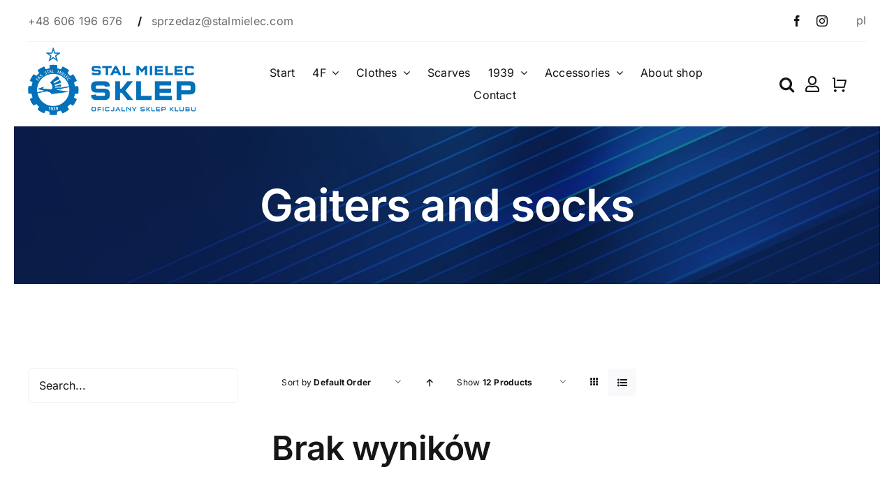

--- FILE ---
content_type: text/html; charset=UTF-8
request_url: https://sklep.stalmielec.com/en/kategoria-produktu/for-her/gaiters-and-socks-en/?product_orderby=default&product_view=list&product_order=desc
body_size: 26453
content:
<!DOCTYPE html>
<html class="avada-html-layout-wide avada-html-header-position-top avada-html-is-archive avada-is-100-percent-template" lang="en-US" prefix="og: http://ogp.me/ns# fb: http://ogp.me/ns/fb#">
<head>
	<meta http-equiv="X-UA-Compatible" content="IE=edge" />
	<meta http-equiv="Content-Type" content="text/html; charset=utf-8"/>
	<meta name="viewport" content="width=device-width, initial-scale=1" />
	<meta name='robots' content='index, follow, max-image-preview:large, max-snippet:-1, max-video-preview:-1' />
<link rel="alternate" href="https://sklep.stalmielec.com/kategoria-produktu/odziez/dla-niego-pl-pl/getry-i-skarpety-dla-niego-pl/" hreflang="pl" />
<link rel="alternate" href="https://sklep.stalmielec.com/en/kategoria-produktu/for-him/gaiters-and-socks-en/" hreflang="en" />

	<!-- This site is optimized with the Yoast SEO plugin v21.5 - https://yoast.com/wordpress/plugins/seo/ -->
	<title>Archiwa Gaiters and socks - Sklep FKS Stal Mielec</title>
	<link rel="canonical" href="https://sklep.stalmielec.com/en/kategoria-produktu/for-him/gaiters-and-socks-en/" />
	<meta property="og:locale" content="en_US" />
	<meta property="og:locale:alternate" content="pl_PL" />
	<meta property="og:type" content="article" />
	<meta property="og:title" content="Archiwa Gaiters and socks - Sklep FKS Stal Mielec" />
	<meta property="og:url" content="https://sklep.stalmielec.com/en/kategoria-produktu/for-him/gaiters-and-socks-en/" />
	<meta property="og:site_name" content="Sklep FKS Stal Mielec" />
	<meta name="twitter:card" content="summary_large_image" />
	<script type="application/ld+json" class="yoast-schema-graph">{"@context":"https://schema.org","@graph":[{"@type":"CollectionPage","@id":"https://sklep.stalmielec.com/en/kategoria-produktu/for-him/gaiters-and-socks-en/","url":"https://sklep.stalmielec.com/en/kategoria-produktu/for-him/gaiters-and-socks-en/","name":"Archiwa Gaiters and socks - Sklep FKS Stal Mielec","isPartOf":{"@id":"https://sklep.stalmielec.com/en/#website"},"breadcrumb":{"@id":"https://sklep.stalmielec.com/en/kategoria-produktu/for-him/gaiters-and-socks-en/#breadcrumb"},"inLanguage":"en-US"},{"@type":"BreadcrumbList","@id":"https://sklep.stalmielec.com/en/kategoria-produktu/for-him/gaiters-and-socks-en/#breadcrumb","itemListElement":[{"@type":"ListItem","position":1,"name":"Strona główna","item":"https://sklep.stalmielec.com/en/"},{"@type":"ListItem","position":2,"name":"For him","item":"https://sklep.stalmielec.com/en/kategoria-produktu/for-him/"},{"@type":"ListItem","position":3,"name":"Gaiters and socks"}]},{"@type":"WebSite","@id":"https://sklep.stalmielec.com/en/#website","url":"https://sklep.stalmielec.com/en/","name":"Sklep FKS Stal Mielec","description":"Oficjalny sklep klubu","potentialAction":[{"@type":"SearchAction","target":{"@type":"EntryPoint","urlTemplate":"https://sklep.stalmielec.com/en/?s={search_term_string}"},"query-input":"required name=search_term_string"}],"inLanguage":"en-US"}]}</script>
	<!-- / Yoast SEO plugin. -->


<link rel='dns-prefetch' href='//mapa.apaczka.pl' />
<link rel='dns-prefetch' href='//maxcdn.bootstrapcdn.com' />
<link rel="alternate" type="application/rss+xml" title="Sklep FKS Stal Mielec &raquo; Feed" href="https://sklep.stalmielec.com/en/feed/" />
<link rel="alternate" type="application/rss+xml" title="Sklep FKS Stal Mielec &raquo; Comments Feed" href="https://sklep.stalmielec.com/en/comments/feed/" />
		
		
		
				<link rel="alternate" type="application/rss+xml" title="Sklep FKS Stal Mielec &raquo; Gaiters and socks Category Feed" href="https://sklep.stalmielec.com/en/kategoria-produktu/for-him/gaiters-and-socks-en/feed/" />
<script type="text/javascript">
window._wpemojiSettings = {"baseUrl":"https:\/\/s.w.org\/images\/core\/emoji\/14.0.0\/72x72\/","ext":".png","svgUrl":"https:\/\/s.w.org\/images\/core\/emoji\/14.0.0\/svg\/","svgExt":".svg","source":{"concatemoji":"https:\/\/sklep.stalmielec.com\/wp-includes\/js\/wp-emoji-release.min.js?ver=6.3.2"}};
/*! This file is auto-generated */
!function(i,n){var o,s,e;function c(e){try{var t={supportTests:e,timestamp:(new Date).valueOf()};sessionStorage.setItem(o,JSON.stringify(t))}catch(e){}}function p(e,t,n){e.clearRect(0,0,e.canvas.width,e.canvas.height),e.fillText(t,0,0);var t=new Uint32Array(e.getImageData(0,0,e.canvas.width,e.canvas.height).data),r=(e.clearRect(0,0,e.canvas.width,e.canvas.height),e.fillText(n,0,0),new Uint32Array(e.getImageData(0,0,e.canvas.width,e.canvas.height).data));return t.every(function(e,t){return e===r[t]})}function u(e,t,n){switch(t){case"flag":return n(e,"\ud83c\udff3\ufe0f\u200d\u26a7\ufe0f","\ud83c\udff3\ufe0f\u200b\u26a7\ufe0f")?!1:!n(e,"\ud83c\uddfa\ud83c\uddf3","\ud83c\uddfa\u200b\ud83c\uddf3")&&!n(e,"\ud83c\udff4\udb40\udc67\udb40\udc62\udb40\udc65\udb40\udc6e\udb40\udc67\udb40\udc7f","\ud83c\udff4\u200b\udb40\udc67\u200b\udb40\udc62\u200b\udb40\udc65\u200b\udb40\udc6e\u200b\udb40\udc67\u200b\udb40\udc7f");case"emoji":return!n(e,"\ud83e\udef1\ud83c\udffb\u200d\ud83e\udef2\ud83c\udfff","\ud83e\udef1\ud83c\udffb\u200b\ud83e\udef2\ud83c\udfff")}return!1}function f(e,t,n){var r="undefined"!=typeof WorkerGlobalScope&&self instanceof WorkerGlobalScope?new OffscreenCanvas(300,150):i.createElement("canvas"),a=r.getContext("2d",{willReadFrequently:!0}),o=(a.textBaseline="top",a.font="600 32px Arial",{});return e.forEach(function(e){o[e]=t(a,e,n)}),o}function t(e){var t=i.createElement("script");t.src=e,t.defer=!0,i.head.appendChild(t)}"undefined"!=typeof Promise&&(o="wpEmojiSettingsSupports",s=["flag","emoji"],n.supports={everything:!0,everythingExceptFlag:!0},e=new Promise(function(e){i.addEventListener("DOMContentLoaded",e,{once:!0})}),new Promise(function(t){var n=function(){try{var e=JSON.parse(sessionStorage.getItem(o));if("object"==typeof e&&"number"==typeof e.timestamp&&(new Date).valueOf()<e.timestamp+604800&&"object"==typeof e.supportTests)return e.supportTests}catch(e){}return null}();if(!n){if("undefined"!=typeof Worker&&"undefined"!=typeof OffscreenCanvas&&"undefined"!=typeof URL&&URL.createObjectURL&&"undefined"!=typeof Blob)try{var e="postMessage("+f.toString()+"("+[JSON.stringify(s),u.toString(),p.toString()].join(",")+"));",r=new Blob([e],{type:"text/javascript"}),a=new Worker(URL.createObjectURL(r),{name:"wpTestEmojiSupports"});return void(a.onmessage=function(e){c(n=e.data),a.terminate(),t(n)})}catch(e){}c(n=f(s,u,p))}t(n)}).then(function(e){for(var t in e)n.supports[t]=e[t],n.supports.everything=n.supports.everything&&n.supports[t],"flag"!==t&&(n.supports.everythingExceptFlag=n.supports.everythingExceptFlag&&n.supports[t]);n.supports.everythingExceptFlag=n.supports.everythingExceptFlag&&!n.supports.flag,n.DOMReady=!1,n.readyCallback=function(){n.DOMReady=!0}}).then(function(){return e}).then(function(){var e;n.supports.everything||(n.readyCallback(),(e=n.source||{}).concatemoji?t(e.concatemoji):e.wpemoji&&e.twemoji&&(t(e.twemoji),t(e.wpemoji)))}))}((window,document),window._wpemojiSettings);
</script>
<style type="text/css">
img.wp-smiley,
img.emoji {
	display: inline !important;
	border: none !important;
	box-shadow: none !important;
	height: 1em !important;
	width: 1em !important;
	margin: 0 0.07em !important;
	vertical-align: -0.1em !important;
	background: none !important;
	padding: 0 !important;
}
</style>
	<link rel='stylesheet' id='berocket_mm_quantity_style-css' href='https://sklep.stalmielec.com/wp-content/plugins/minmax-quantity-for-woocommerce/css/shop.css?ver=1.3.8.3' type='text/css' media='all' />
<link rel='stylesheet' id='autopay-payments-blocks-css-css' href='https://sklep.stalmielec.com/wp-content/plugins/platnosci-online-blue-media/blocks/assets/js/frontend/blocks-styles.css?ver=6.3.2' type='text/css' media='all' />
<style id='age-gate-custom-inline-css' type='text/css'>
:root{--ag-background-image-position: center center;--ag-background-image-opacity: 1;--ag-form-background: rgba(255,255,255,1);--ag-text-color: #000000;--ag-blur: 5px;}
</style>
<link rel='stylesheet' id='age-gate-css' href='https://sklep.stalmielec.com/wp-content/plugins/age-gate/dist/main.css?ver=3.7.1' type='text/css' media='all' />
<style id='age-gate-options-inline-css' type='text/css'>
:root{--ag-background-image-position: center center;--ag-background-image-opacity: 1;--ag-form-background: rgba(255,255,255,1);--ag-text-color: #000000;--ag-blur: 5px;}
</style>
<style id='woocommerce-inline-inline-css' type='text/css'>
.woocommerce form .form-row .required { visibility: visible; }
</style>
<link rel='stylesheet' id='wc-price-history-frontend-css' href='https://sklep.stalmielec.com/wp-content/plugins/wc-price-history/assets/css/frontend.css?ver=1.7' type='text/css' media='all' />
<link rel='stylesheet' id='product-size-charts-css' href='https://sklep.stalmielec.com/wp-content/plugins/woo-advanced-product-size-chart/public/css/size-chart-for-woocommerce-public.css?ver=2.4.6' type='text/css' media='all' />
<link rel='stylesheet' id='cff-css' href='https://sklep.stalmielec.com/wp-content/plugins/custom-facebook-feed/assets/css/cff-style.min.css?ver=4.2' type='text/css' media='all' />
<link rel='stylesheet' id='sb-font-awesome-css' href='https://maxcdn.bootstrapcdn.com/font-awesome/4.7.0/css/font-awesome.min.css?ver=6.3.2' type='text/css' media='all' />
<link rel='stylesheet' id='apaczka_woocommerce_admin-css-css' href='https://sklep.stalmielec.com/wp-content/plugins/apaczka-pl//assets/css/front.css?ver=6.3.2' type='text/css' media='all' />
<link rel='stylesheet' id='bm_woocommerce_front_css-css' href='https://sklep.stalmielec.com/wp-content/plugins/platnosci-online-blue-media/assets/css/frontend.css?ver=4.8' type='text/css' media='all' />
<link rel='stylesheet' id='fusion-dynamic-css-css' href='https://sklep.stalmielec.com/wp-content/uploads/fusion-styles/07a83eed8711e790cd585183a851c9d0.min.css?ver=3.10.1' type='text/css' media='all' />
<script type="text/template" id="tmpl-variation-template">
	<div class="woocommerce-variation-description">{{{ data.variation.variation_description }}}</div>
	<div class="woocommerce-variation-price">{{{ data.variation.price_html }}}</div>
	<div class="woocommerce-variation-availability">{{{ data.variation.availability_html }}}</div>
</script>
<script type="text/template" id="tmpl-unavailable-variation-template">
	<p>Sorry, this product is unavailable. Please choose a different combination.</p>
</script>
<script type='text/javascript' src='https://sklep.stalmielec.com/wp-includes/js/jquery/jquery.min.js?ver=3.7.0' id='jquery-core-js'></script>
<script type='text/javascript' src='https://sklep.stalmielec.com/wp-includes/js/jquery/jquery-migrate.min.js?ver=3.4.1' id='jquery-migrate-js'></script>
<script type='text/javascript' src='https://sklep.stalmielec.com/wp-content/plugins/minmax-quantity-for-woocommerce/js/frontend.js?ver=6.3.2' id='berocket-front-cart-js-js'></script>
<script type='text/javascript' src='https://sklep.stalmielec.com/wp-content/plugins/woocommerce/assets/js/jquery-blockui/jquery.blockUI.min.js?ver=2.7.0-wc.8.7.2' id='jquery-blockui-js' defer data-wp-strategy='defer'></script>
<script type='text/javascript' id='wc-add-to-cart-js-extra'>
/* <![CDATA[ */
var wc_add_to_cart_params = {"ajax_url":"\/wp-admin\/admin-ajax.php","wc_ajax_url":"\/en\/?wc-ajax=%%endpoint%%","i18n_view_cart":"View cart","cart_url":"https:\/\/sklep.stalmielec.com\/en\/cart\/","is_cart":"","cart_redirect_after_add":"no"};
/* ]]> */
</script>
<script type='text/javascript' src='https://sklep.stalmielec.com/wp-content/plugins/woocommerce/assets/js/frontend/add-to-cart.min.js?ver=8.7.2' id='wc-add-to-cart-js' defer data-wp-strategy='defer'></script>
<script type='text/javascript' src='https://sklep.stalmielec.com/wp-content/plugins/woocommerce/assets/js/js-cookie/js.cookie.min.js?ver=2.1.4-wc.8.7.2' id='js-cookie-js' defer data-wp-strategy='defer'></script>
<script type='text/javascript' id='woocommerce-js-extra'>
/* <![CDATA[ */
var woocommerce_params = {"ajax_url":"\/wp-admin\/admin-ajax.php","wc_ajax_url":"\/en\/?wc-ajax=%%endpoint%%"};
/* ]]> */
</script>
<script type='text/javascript' src='https://sklep.stalmielec.com/wp-content/plugins/woocommerce/assets/js/frontend/woocommerce.min.js?ver=8.7.2' id='woocommerce-js' defer data-wp-strategy='defer'></script>
<script type='text/javascript' id='WCPAY_ASSETS-js-extra'>
/* <![CDATA[ */
var wcpayAssets = {"url":"https:\/\/sklep.stalmielec.com\/wp-content\/plugins\/woocommerce-payments\/dist\/"};
/* ]]> */
</script>
<script type='text/javascript' src='https://sklep.stalmielec.com/wp-includes/js/underscore.min.js?ver=1.13.4' id='underscore-js'></script>
<script type='text/javascript' id='wp-util-js-extra'>
/* <![CDATA[ */
var _wpUtilSettings = {"ajax":{"url":"\/wp-admin\/admin-ajax.php"}};
/* ]]> */
</script>
<script type='text/javascript' src='https://sklep.stalmielec.com/wp-includes/js/wp-util.min.js?ver=6.3.2' id='wp-util-js'></script>
<script type='text/javascript' id='wc-add-to-cart-variation-js-extra'>
/* <![CDATA[ */
var wc_add_to_cart_variation_params = {"wc_ajax_url":"\/en\/?wc-ajax=%%endpoint%%","i18n_no_matching_variations_text":"Sorry, no products matched your selection. Please choose a different combination.","i18n_make_a_selection_text":"Please select some product options before adding this product to your cart.","i18n_unavailable_text":"Sorry, this product is unavailable. Please choose a different combination."};
/* ]]> */
</script>
<script type='text/javascript' src='https://sklep.stalmielec.com/wp-content/plugins/woocommerce/assets/js/frontend/add-to-cart-variation.min.js?ver=8.7.2' id='wc-add-to-cart-variation-js' defer data-wp-strategy='defer'></script>
<script type='text/javascript' src='https://mapa.apaczka.pl/client/apaczka.map.js?ver=6.3.2' id='apaczka_woocommerce_apaczka.map.js-js'></script>
<script type='text/javascript' src='https://sklep.stalmielec.com/wp-content/plugins/woocommerce/assets/js/jquery-cookie/jquery.cookie.min.js?ver=1.4.1-wc.8.7.2' id='jquery-cookie-js' data-wp-strategy='defer'></script>
<link rel="https://api.w.org/" href="https://sklep.stalmielec.com/wp-json/" /><link rel="alternate" type="application/json" href="https://sklep.stalmielec.com/wp-json/wp/v2/product_cat/490" /><link rel="EditURI" type="application/rsd+xml" title="RSD" href="https://sklep.stalmielec.com/xmlrpc.php?rsd" />
<meta name="generator" content="WordPress 6.3.2" />
<meta name="generator" content="WooCommerce 8.7.2" />
<style></style><link rel="preload" href="https://sklep.stalmielec.com/wp-content/themes/Avada/includes/lib/assets/fonts/icomoon/awb-icons.woff" as="font" type="font/woff" crossorigin><link rel="preload" href="//sklep.stalmielec.com/wp-content/themes/Avada/includes/lib/assets/fonts/fontawesome/webfonts/fa-brands-400.woff2" as="font" type="font/woff2" crossorigin><link rel="preload" href="//sklep.stalmielec.com/wp-content/themes/Avada/includes/lib/assets/fonts/fontawesome/webfonts/fa-regular-400.woff2" as="font" type="font/woff2" crossorigin><link rel="preload" href="//sklep.stalmielec.com/wp-content/themes/Avada/includes/lib/assets/fonts/fontawesome/webfonts/fa-solid-900.woff2" as="font" type="font/woff2" crossorigin><link rel="preload" href="https://sklep.stalmielec.com/wp-content/uploads/fusion-icons/retail-v1.8/fonts/retail.ttf?pv74sj" as="font" type="font/ttf" crossorigin><style type="text/css" id="css-fb-visibility">@media screen and (max-width: 0px){.fusion-no-small-visibility{display:none !important;}body .sm-text-align-center{text-align:center !important;}body .sm-text-align-left{text-align:left !important;}body .sm-text-align-right{text-align:right !important;}body .sm-flex-align-center{justify-content:center !important;}body .sm-flex-align-flex-start{justify-content:flex-start !important;}body .sm-flex-align-flex-end{justify-content:flex-end !important;}body .sm-mx-auto{margin-left:auto !important;margin-right:auto !important;}body .sm-ml-auto{margin-left:auto !important;}body .sm-mr-auto{margin-right:auto !important;}body .fusion-absolute-position-small{position:absolute;top:auto;width:100%;}.awb-sticky.awb-sticky-small{ position: sticky; top: var(--awb-sticky-offset,0); }}@media screen and (min-width: 1px) and (max-width: 0px){.fusion-no-medium-visibility{display:none !important;}body .md-text-align-center{text-align:center !important;}body .md-text-align-left{text-align:left !important;}body .md-text-align-right{text-align:right !important;}body .md-flex-align-center{justify-content:center !important;}body .md-flex-align-flex-start{justify-content:flex-start !important;}body .md-flex-align-flex-end{justify-content:flex-end !important;}body .md-mx-auto{margin-left:auto !important;margin-right:auto !important;}body .md-ml-auto{margin-left:auto !important;}body .md-mr-auto{margin-right:auto !important;}body .fusion-absolute-position-medium{position:absolute;top:auto;width:100%;}.awb-sticky.awb-sticky-medium{ position: sticky; top: var(--awb-sticky-offset,0); }}@media screen and (min-width: 1px){.fusion-no-large-visibility{display:none !important;}body .lg-text-align-center{text-align:center !important;}body .lg-text-align-left{text-align:left !important;}body .lg-text-align-right{text-align:right !important;}body .lg-flex-align-center{justify-content:center !important;}body .lg-flex-align-flex-start{justify-content:flex-start !important;}body .lg-flex-align-flex-end{justify-content:flex-end !important;}body .lg-mx-auto{margin-left:auto !important;margin-right:auto !important;}body .lg-ml-auto{margin-left:auto !important;}body .lg-mr-auto{margin-right:auto !important;}body .fusion-absolute-position-large{position:absolute;top:auto;width:100%;}.awb-sticky.awb-sticky-large{ position: sticky; top: var(--awb-sticky-offset,0); }}</style>	<noscript><style>.woocommerce-product-gallery{ opacity: 1 !important; }</style></noscript>
	<link rel="icon" href="https://sklep.stalmielec.com/wp-content/uploads/2023/03/cropped-FKS-logo1-32x32.png" sizes="32x32" />
<link rel="icon" href="https://sklep.stalmielec.com/wp-content/uploads/2023/03/cropped-FKS-logo1-192x192.png" sizes="192x192" />
<link rel="apple-touch-icon" href="https://sklep.stalmielec.com/wp-content/uploads/2023/03/cropped-FKS-logo1-180x180.png" />
<meta name="msapplication-TileImage" content="https://sklep.stalmielec.com/wp-content/uploads/2023/03/cropped-FKS-logo1-270x270.png" />
		<style type="text/css" id="wp-custom-css">
			.bm-payment-channel-item::marker,
.bm-payment-channel-group-item::marker {
	font-size: 0;
}

.bm-payment-channel-item.selected label::after, .bm-payment-channel-group-item.bm-selected-group label::after {
		background: #0d244c;
}

.bm-group-expandable-wrapper .bm-payment-channel-label::after {
	transform: translateY(4px) !important;
}

.apaczkaMapFilterCod {
    display: none !important;
}

#geowidget_show_map {
	background: #0d244c;
	border: none;
	color: white;
	padding: .75rem 1rem;
}



@media screen and (max-width: 1024px) {
  ul#menu-sklep-stali-gorne-menu {
      max-height: 65vh;
      overflow: scroll;
  }

  #menu-sklep-stali-gorne-menu::after {
  content: "▼";
      position: absolute;
      bottom: 1rem;
      right: 2rem;
      transform: translateX(-50%);
      font-size: 20px;
      color: rgb(13 36 76);
      pointer-events: none;
    animation: bounce 1.5s ease-in-out 5; /* run 5 times */
      z-index: 9999;
      width: 1rem;
      text-align: center;
      text-shadow: 0 0 2px rgba(255, 255, 255, 0.7);
  }
}

.cart_totals table th {
	width: 15%;
}

body.single-product .ilightbox-holder.metro-white .ilightbox-inner-toolbar .ilightbox-title {
	display: none;
}

body.postid-50314 li#tab-title-53303, body.postid-50314 #tab-53303, 
body.postid-50301 li#tab-title-53303, body.postid-50301 #tab-53303{
    display: none;
}		</style>
				<script type="text/javascript">
			var doc = document.documentElement;
			doc.setAttribute( 'data-useragent', navigator.userAgent );
		</script>
		
	</head>

<body class="archive tax-product_cat term-gaiters-and-socks-en term-490 theme-Avada woocommerce woocommerce-page woocommerce-no-js fusion-image-hovers fusion-pagination-sizing fusion-button_type-flat fusion-button_span-no fusion-button_gradient-linear avada-image-rollover-circle-yes avada-image-rollover-yes avada-image-rollover-direction-left fusion-body ltr fusion-sticky-header no-tablet-sticky-header no-mobile-sticky-header no-mobile-slidingbar no-mobile-totop avada-has-rev-slider-styles fusion-disable-outline fusion-sub-menu-fade mobile-logo-pos-left layout-wide-mode avada-has-boxed-modal-shadow-none layout-scroll-offset-full avada-has-zero-margin-offset-top fusion-top-header menu-text-align-center fusion-woo-product-design-classic fusion-woo-shop-page-columns-4 fusion-woo-related-columns-4 fusion-woo-archive-page-columns-3 avada-has-woo-gallery-disabled woo-sale-badge-circle woo-outofstock-badge-top_bar mobile-menu-design-classic fusion-show-pagination-text fusion-header-layout-v3 avada-responsive avada-footer-fx-none avada-menu-highlight-style-bar fusion-search-form-clean fusion-main-menu-search-overlay fusion-avatar-circle avada-dropdown-styles avada-blog-layout-large avada-blog-archive-layout-large avada-header-shadow-no avada-menu-icon-position-left avada-has-megamenu-shadow avada-has-mobile-menu-search avada-has-main-nav-search-icon avada-has-breadcrumb-mobile-hidden avada-has-titlebar-hide avada-header-border-color-full-transparent avada-has-pagination-width_height avada-flyout-menu-direction-fade avada-ec-views-v1" data-awb-post-id="">
		<a class="skip-link screen-reader-text" href="#content">Skip to content</a>

	<div id="boxed-wrapper">
		
		<div id="wrapper" class="fusion-wrapper">
			<div id="home" style="position:relative;top:-1px;"></div>
												<div class="fusion-tb-header"><div class="fusion-fullwidth fullwidth-box fusion-builder-row-1 fusion-flex-container nonhundred-percent-fullwidth non-hundred-percent-height-scrolling fusion-animated fusion-custom-z-index" style="--link_color: hsla(var(--awb-color8-h),var(--awb-color8-s),var(--awb-color8-l),calc( var(--awb-color8-a) - 37% ));--awb-border-radius-top-left:0px;--awb-border-radius-top-right:0px;--awb-border-radius-bottom-right:0px;--awb-border-radius-bottom-left:0px;--awb-z-index:99999999;" data-animationType="fadeIn" data-animationDuration="0.8" data-animationOffset="top-into-view" ><div class="fusion-builder-row fusion-row fusion-flex-align-items-center fusion-flex-justify-content-space-between" style="max-width:calc( 1200px + 0px );margin-left: calc(-0px / 2 );margin-right: calc(-0px / 2 );"><div class="fusion-layout-column fusion_builder_column fusion-builder-column-0 fusion-flex-column" style="--awb-bg-size:cover;--awb-width-large:auto;--awb-margin-top-large:0px;--awb-spacing-right-large:0;--awb-margin-bottom-large:0px;--awb-spacing-left-large:0;--awb-width-medium:auto;--awb-order-medium:0;--awb-spacing-right-medium:0;--awb-spacing-left-medium:0;--awb-width-small:50%;--awb-order-small:0;--awb-spacing-right-small:0;--awb-spacing-left-small:0;"><div class="fusion-column-wrapper fusion-column-has-shadow fusion-flex-justify-content-center fusion-content-layout-column"><div class="fusion-text fusion-text-1" style="--awb-font-size:16px;--awb-line-height:1.4em;--awb-text-transform:none;--awb-text-color:var(--awb-color8);"><p><a href="tel:+48606196676">+48 606 196 676 </a>   <strong>/  </strong> <a href="mailto:sprzedaz@stalmielec.com">sprzedaz@stalmielec.com</a></p>
</div></div></div><div class="fusion-layout-column fusion_builder_column fusion-builder-column-1 fusion-flex-column" style="--awb-bg-size:cover;--awb-width-large:40%;--awb-margin-top-large:0px;--awb-spacing-right-large:0;--awb-margin-bottom-large:0px;--awb-spacing-left-large:0;--awb-width-medium:25%;--awb-order-medium:0;--awb-spacing-right-medium:0;--awb-spacing-left-medium:0;--awb-width-small:50%;--awb-order-small:1;--awb-spacing-right-small:0;--awb-spacing-left-small:0;" data-motion-effects="[{&quot;type&quot;:&quot;&quot;,&quot;scroll_type&quot;:&quot;transition&quot;,&quot;scroll_direction&quot;:&quot;up&quot;,&quot;transition_speed&quot;:&quot;1&quot;,&quot;fade_type&quot;:&quot;in&quot;,&quot;scale_type&quot;:&quot;up&quot;,&quot;initial_scale&quot;:&quot;1&quot;,&quot;max_scale&quot;:&quot;1.5&quot;,&quot;min_scale&quot;:&quot;0.5&quot;,&quot;initial_rotate&quot;:&quot;0&quot;,&quot;end_rotate&quot;:&quot;30&quot;,&quot;initial_blur&quot;:&quot;0&quot;,&quot;end_blur&quot;:&quot;3&quot;,&quot;start_element&quot;:&quot;top&quot;,&quot;start_viewport&quot;:&quot;bottom&quot;,&quot;end_element&quot;:&quot;bottom&quot;,&quot;end_viewport&quot;:&quot;top&quot;,&quot;mouse_effect&quot;:&quot;track&quot;,&quot;mouse_effect_direction&quot;:&quot;opposite&quot;,&quot;mouse_effect_speed&quot;:&quot;2&quot;,&quot;infinite_animation&quot;:&quot;float&quot;,&quot;infinite_animation_speed&quot;:&quot;2&quot;}]" data-scroll-devices="small-visibility,medium-visibility,large-visibility"><div class="fusion-column-wrapper fusion-column-has-shadow fusion-flex-justify-content-flex-end fusion-content-layout-row fusion-flex-align-items-center fusion-content-nowrap"><div class="fusion-social-links fusion-social-links-1" style="--awb-margin-top:0px;--awb-margin-right:0px;--awb-margin-bottom:0px;--awb-margin-left:0px;--awb-alignment:right;--awb-box-border-top:0px;--awb-box-border-right:0px;--awb-box-border-bottom:0px;--awb-box-border-left:0px;--awb-icon-colors-hover:var(--awb-color4);--awb-box-colors-hover:var(--awb-color1);--awb-box-border-color:var(--awb-color3);--awb-box-border-color-hover:var(--awb-color4);"><div class="fusion-social-networks color-type-custom"><div class="fusion-social-networks-wrapper"><a class="fusion-social-network-icon fusion-tooltip fusion-facebook awb-icon-facebook" style="color:var(--awb-color8);font-size:16px;" title="Facebook" aria-label="facebook" target="_blank" rel="noopener noreferrer" href="https://www.facebook.com/stal.mielec.oficjalna"></a><a class="fusion-social-network-icon fusion-tooltip fusion-instagram awb-icon-instagram" style="color:var(--awb-color8);font-size:16px;" title="Instagram" aria-label="instagram" target="_blank" rel="noopener noreferrer" href="https://www.instagram.com/fksstalmielec/?hl=pl"></a></div></div></div><div class="fusion-text fusion-text-2"><div class="plugin-description"><ul class="polylang_langswitcher" style="list-style-type: none;">	<li class="lang-item lang-item-264 lang-item-pl lang-item-first"><a  lang="pl-PL" hreflang="pl-PL" href="https://sklep.stalmielec.com/kategoria-produktu/odziez/dla-niego-pl-pl/getry-i-skarpety-dla-niego-pl/">pl</a></li>
</ul></div>
</div></div></div><div class="fusion-layout-column fusion_builder_column fusion-builder-column-2 fusion_builder_column_1_1 1_1 fusion-flex-column" style="--awb-bg-size:cover;--awb-width-large:100%;--awb-margin-top-large:0px;--awb-spacing-right-large:0;--awb-margin-bottom-large:0px;--awb-spacing-left-large:0;--awb-width-medium:100%;--awb-order-medium:0;--awb-spacing-right-medium:0;--awb-spacing-left-medium:0;--awb-width-small:100%;--awb-order-small:2;--awb-spacing-right-small:0;--awb-spacing-left-small:0;"><div class="fusion-column-wrapper fusion-column-has-shadow fusion-flex-justify-content-flex-start fusion-content-layout-column"><div class="fusion-separator fusion-full-width-sep" style="align-self: center;margin-left: auto;margin-right: auto;width:100%;"><div class="fusion-separator-border sep-single sep-solid" style="--awb-height:20px;--awb-amount:20px;border-color:var(--awb-color3);border-top-width:1px;"></div></div></div></div></div></div><div class="fusion-fullwidth fullwidth-box fusion-builder-row-2 fusion-flex-container sticky-header nonhundred-percent-fullwidth non-hundred-percent-height-scrolling fusion-animated fusion-sticky-container fusion-custom-z-index" style="--awb-border-radius-top-left:0px;--awb-border-radius-top-right:0px;--awb-border-radius-bottom-right:0px;--awb-border-radius-bottom-left:0px;--awb-z-index:9999;--awb-padding-top-small:0px;--awb-padding-bottom-small:0px;--awb-min-height:80px;--awb-background-color:var(--awb-color1);" data-animationType="fadeIn" data-animationDuration="0.8" data-animationOffset="top-into-view" data-transition-offset="250" data-scroll-offset="0" data-sticky-small-visibility="1" data-sticky-medium-visibility="1" data-sticky-large-visibility="1" ><div class="fusion-builder-row fusion-row fusion-flex-align-items-center" style="max-width:1248px;margin-left: calc(-4% / 2 );margin-right: calc(-4% / 2 );"><div class="fusion-layout-column fusion_builder_column fusion-builder-column-3 fusion_builder_column_1_4 1_4 fusion-flex-column" style="--awb-bg-size:cover;--awb-width-large:25%;--awb-margin-top-large:0px;--awb-spacing-right-large:7.68%;--awb-margin-bottom-large:0px;--awb-spacing-left-large:7.68%;--awb-width-medium:65%;--awb-order-medium:1;--awb-spacing-right-medium:2.9538461538462%;--awb-spacing-left-medium:2.9538461538462%;--awb-width-small:55%;--awb-order-small:1;--awb-spacing-right-small:3.4909090909091%;--awb-spacing-left-small:3.4909090909091%;"><div class="fusion-column-wrapper fusion-column-has-shadow fusion-flex-justify-content-center fusion-content-layout-column"><div class="fusion-image-element sm-text-align-left" style="--awb-margin-top:8px;--awb-margin-bottom:16px;--awb-sticky-max-width:190px;--awb-caption-title-font-family:var(--h2_typography-font-family);--awb-caption-title-font-weight:var(--h2_typography-font-weight);--awb-caption-title-font-style:var(--h2_typography-font-style);--awb-caption-title-size:var(--h2_typography-font-size);--awb-caption-title-transform:var(--h2_typography-text-transform);--awb-caption-title-line-height:var(--h2_typography-line-height);--awb-caption-title-letter-spacing:var(--h2_typography-letter-spacing);"><span class=" fusion-imageframe imageframe-none imageframe-1 hover-type-none" class="image-scroll"><a class="fusion-no-lightbox" href="https://sklep.stalmielec.com/en/" target="_self" aria-label="logo1"><img decoding="async" width="240" height="97" src="https://sklep.stalmielec.com/wp-content/uploads/2023/07/logo1.png" alt class="img-responsive wp-image-4421 disable-lazyload" srcset="https://sklep.stalmielec.com/wp-content/uploads/2023/07/logo1-200x81.png 200w, https://sklep.stalmielec.com/wp-content/uploads/2023/07/logo1.png 240w" sizes="(max-width: 640px) 100vw, 240px" /></a></span></div></div></div><div class="fusion-layout-column fusion_builder_column fusion-builder-column-4 fusion-flex-column" style="--awb-bg-size:cover;--awb-width-large:60%;--awb-margin-top-large:0px;--awb-spacing-right-large:3.2%;--awb-margin-bottom-large:0px;--awb-spacing-left-large:3.2%;--awb-width-medium:5%;--awb-order-medium:2;--awb-spacing-right-medium:38.4%;--awb-spacing-left-medium:38.4%;--awb-width-small:10%;--awb-order-small:2;--awb-spacing-right-small:19.2%;--awb-spacing-left-small:19.2%;" data-motion-effects="[{&quot;type&quot;:&quot;&quot;,&quot;scroll_type&quot;:&quot;transition&quot;,&quot;scroll_direction&quot;:&quot;up&quot;,&quot;transition_speed&quot;:&quot;1&quot;,&quot;fade_type&quot;:&quot;in&quot;,&quot;scale_type&quot;:&quot;up&quot;,&quot;initial_scale&quot;:&quot;1&quot;,&quot;max_scale&quot;:&quot;1.5&quot;,&quot;min_scale&quot;:&quot;0.5&quot;,&quot;initial_rotate&quot;:&quot;0&quot;,&quot;end_rotate&quot;:&quot;30&quot;,&quot;initial_blur&quot;:&quot;0&quot;,&quot;end_blur&quot;:&quot;3&quot;,&quot;start_element&quot;:&quot;top&quot;,&quot;start_viewport&quot;:&quot;bottom&quot;,&quot;end_element&quot;:&quot;bottom&quot;,&quot;end_viewport&quot;:&quot;top&quot;,&quot;mouse_effect&quot;:&quot;track&quot;,&quot;mouse_effect_direction&quot;:&quot;opposite&quot;,&quot;mouse_effect_speed&quot;:&quot;2&quot;,&quot;infinite_animation&quot;:&quot;float&quot;,&quot;infinite_animation_speed&quot;:&quot;2&quot;}]" data-scroll-devices="small-visibility,medium-visibility,large-visibility"><div class="fusion-column-wrapper fusion-column-has-shadow fusion-flex-justify-content-center fusion-content-layout-column"><nav class="awb-menu awb-menu_row awb-menu_em-hover mobile-mode-collapse-to-button awb-menu_icons-left awb-menu_dc-yes mobile-trigger-fullwidth-off awb-menu_mobile-toggle awb-menu_indent-left mobile-size-full-absolute loading mega-menu-loading awb-menu_desktop awb-menu_dropdown awb-menu_expand-right awb-menu_transition-fade" style="--awb-transition-time:500;--awb-text-transform:none;--awb-gap:25px;--awb-align-items:center;--awb-justify-content:center;--awb-border-bottom:1px;--awb-color:var(--awb-color8);--awb-active-color:var(--awb-color8);--awb-active-border-bottom:1px;--awb-active-border-color:hsla(var(--awb-color8-h),var(--awb-color8-s),var(--awb-color8-l),calc( var(--awb-color8-a) - 75% ));--awb-submenu-sep-color:rgba(0,0,0,0);--awb-submenu-items-padding-top:1px;--awb-submenu-items-padding-bottom:1px;--awb-submenu-active-bg:var(--awb-color8);--awb-submenu-active-color:var(--awb-color1);--awb-submenu-space:25px;--awb-submenu-font-size:17px;--awb-submenu-text-transform:none;--awb-icons-hover-color:var(--awb-color8);--awb-main-justify-content:flex-start;--awb-mobile-nav-items-height:55;--awb-mobile-active-bg:var(--awb-color8);--awb-mobile-active-color:var(--awb-color1);--awb-mobile-trigger-font-size:28px;--awb-trigger-padding-top:0px;--awb-trigger-padding-right:0px;--awb-trigger-padding-bottom:0px;--awb-trigger-padding-left:0px;--awb-mobile-trigger-color:var(--awb-color8);--awb-mobile-nav-trigger-bottom-margin:20px;--awb-mobile-sep-color:var(--awb-color1);--awb-mobile-justify:flex-start;--awb-mobile-caret-left:auto;--awb-mobile-caret-right:0;--awb-box-shadow:0px 3px 14px 0px rgba(0,0,0,0.09);;--awb-fusion-font-family-typography:inherit;--awb-fusion-font-style-typography:normal;--awb-fusion-font-weight-typography:400;--awb-fusion-font-family-submenu-typography:inherit;--awb-fusion-font-style-submenu-typography:normal;--awb-fusion-font-weight-submenu-typography:400;--awb-fusion-font-family-mobile-typography:inherit;--awb-fusion-font-style-mobile-typography:normal;--awb-fusion-font-weight-mobile-typography:400;" aria-label="sklep stali górne menu" data-breakpoint="1024" data-count="0" data-transition-type="center" data-transition-time="500"><button type="button" class="awb-menu__m-toggle awb-menu__m-toggle_no-text" aria-expanded="false" aria-controls="menu-sklep-stali-gorne-menu"><span class="awb-menu__m-toggle-inner"><span class="collapsed-nav-text"><span class="screen-reader-text">Toggle Navigation</span></span><span class="awb-menu__m-collapse-icon awb-menu__m-collapse-icon_no-text"><span class="awb-menu__m-collapse-icon-open awb-menu__m-collapse-icon-open_no-text retail-menu"></span><span class="awb-menu__m-collapse-icon-close awb-menu__m-collapse-icon-close_no-text retail-close"></span></span></span></button><ul id="menu-sklep-stali-gorne-menu-en" class="fusion-menu awb-menu__main-ul awb-menu__main-ul_row"><li  id="menu-item-6110"  class="menu-item menu-item-type-post_type menu-item-object-page menu-item-home menu-item-6110 awb-menu__li awb-menu__main-li awb-menu__main-li_regular"  data-item-id="6110"><span class="awb-menu__main-background-default awb-menu__main-background-default_center"></span><span class="awb-menu__main-background-active awb-menu__main-background-active_center"></span><a  href="https://sklep.stalmielec.com/en/" class="awb-menu__main-a awb-menu__main-a_regular"><span class="menu-text">Start</span></a></li><li  id="menu-item-6113"  class="menu-item menu-item-type-custom menu-item-object-custom menu-item-has-children menu-item-6113 awb-menu__li awb-menu__main-li awb-menu__main-li_regular"  data-item-id="6113"><span class="awb-menu__main-background-default awb-menu__main-background-default_center"></span><span class="awb-menu__main-background-active awb-menu__main-background-active_center"></span><a  href="https://sklep.stalmielec.com/kategoria-produktu/4f-produkty-pl/" class="awb-menu__main-a awb-menu__main-a_regular"><span class="menu-text">4F</span><span class="awb-menu__open-nav-submenu-hover"></span></a><button type="button" aria-label="Open submenu of 4F" aria-expanded="false" class="awb-menu__open-nav-submenu_mobile awb-menu__open-nav-submenu_main"></button><ul class="awb-menu__sub-ul awb-menu__sub-ul_main"><li  id="menu-item-6131"  class="menu-item menu-item-type-custom menu-item-object-custom menu-item-6131 awb-menu__li awb-menu__sub-li" ><a  href="/en/kategoria-produktu/4f-products/match-jerseys-en/" class="awb-menu__sub-a"><span>Match jerseys</span></a></li><li  id="menu-item-6130"  class="menu-item menu-item-type-custom menu-item-object-custom menu-item-6130 awb-menu__li awb-menu__sub-li" ><a  href="/en/kategoria-produktu/4f-products/match-pants-en/" class="awb-menu__sub-a"><span>Match pants</span></a></li><li  id="menu-item-6127"  class="menu-item menu-item-type-custom menu-item-object-custom menu-item-6127 awb-menu__li awb-menu__sub-li" ><a  href="/en/kategoria-produktu/4f-products/sweatshirts-en/" class="awb-menu__sub-a"><span>Sweatshirts</span></a></li><li  id="menu-item-6128"  class="menu-item menu-item-type-custom menu-item-object-custom menu-item-6128 awb-menu__li awb-menu__sub-li" ><a  href="/en/kategoria-produktu/4f-products/t-shirts-en/" class="awb-menu__sub-a"><span>T-shirts</span></a></li><li  id="menu-item-6125"  class="menu-item menu-item-type-custom menu-item-object-custom menu-item-6125 awb-menu__li awb-menu__sub-li" ><a  href="/en/kategoria-produktu/4f-products/jackets-en/" class="awb-menu__sub-a"><span>Jackets</span></a></li><li  id="menu-item-6126"  class="menu-item menu-item-type-custom menu-item-object-custom menu-item-6126 awb-menu__li awb-menu__sub-li" ><a  href="/en/kategoria-produktu/4f-products/pants-en/" class="awb-menu__sub-a"><span>Pants</span></a></li></ul></li><li  id="menu-item-6114"  class="menu-item menu-item-type-custom menu-item-object-custom menu-item-has-children menu-item-6114 awb-menu__li awb-menu__main-li awb-menu__main-li_regular"  data-item-id="6114"><span class="awb-menu__main-background-default awb-menu__main-background-default_center"></span><span class="awb-menu__main-background-active awb-menu__main-background-active_center"></span><a  href="/en/kategoria-produktu/clothes/" class="awb-menu__main-a awb-menu__main-a_regular"><span class="menu-text">Clothes</span><span class="awb-menu__open-nav-submenu-hover"></span></a><button type="button" aria-label="Open submenu of Clothes" aria-expanded="false" class="awb-menu__open-nav-submenu_mobile awb-menu__open-nav-submenu_main"></button><ul class="awb-menu__sub-ul awb-menu__sub-ul_main"><li  id="menu-item-6132"  class="menu-item menu-item-type-custom menu-item-object-custom menu-item-has-children menu-item-6132 awb-menu__li awb-menu__sub-li" ><a  href="/en/kategoria-produktu/for-her/" class="awb-menu__sub-a"><span>For her</span><span class="awb-menu__open-nav-submenu-hover"></span></a><button type="button" aria-label="Open submenu of For her" aria-expanded="false" class="awb-menu__open-nav-submenu_mobile awb-menu__open-nav-submenu_sub"></button><ul class="awb-menu__sub-ul awb-menu__sub-ul_grand"><li  id="menu-item-6138"  class="menu-item menu-item-type-custom menu-item-object-custom menu-item-6138 awb-menu__li awb-menu__sub-li" ><a  href="/en/kategoria-produktu/for-her/t-shirts-en/" class="awb-menu__sub-a"><span>T-shirts</span></a></li><li  id="menu-item-6137"  class="menu-item menu-item-type-custom menu-item-object-custom menu-item-6137 awb-menu__li awb-menu__sub-li" ><a  href="/en/kategoria-produktu/for-her/sweatshirts-en/" class="awb-menu__sub-a"><span>Sweatshirts</span></a></li><li  id="menu-item-6135"  class="menu-item menu-item-type-custom menu-item-object-custom menu-item-6135 awb-menu__li awb-menu__sub-li" ><a  href="/en/kategoria-produktu/for-her/caps-en/" class="awb-menu__sub-a"><span>Caps</span></a></li><li  id="menu-item-6136"  class="menu-item menu-item-type-custom menu-item-object-custom menu-item-6136 awb-menu__li awb-menu__sub-li" ><a  href="/en/kategoria-produktu/for-her/gaiters-and-socks-en/" class="awb-menu__sub-a"><span>Gaiters and socks</span></a></li></ul></li><li  id="menu-item-6133"  class="menu-item menu-item-type-custom menu-item-object-custom menu-item-has-children menu-item-6133 awb-menu__li awb-menu__sub-li" ><a  href="/en/kategoria-produktu/for-him/" class="awb-menu__sub-a"><span>For him</span><span class="awb-menu__open-nav-submenu-hover"></span></a><button type="button" aria-label="Open submenu of For him" aria-expanded="false" class="awb-menu__open-nav-submenu_mobile awb-menu__open-nav-submenu_sub"></button><ul class="awb-menu__sub-ul awb-menu__sub-ul_grand"><li  id="menu-item-6144"  class="menu-item menu-item-type-custom menu-item-object-custom menu-item-6144 awb-menu__li awb-menu__sub-li" ><a  href="/en/kategoria-produktu/for-him/t-shirts-en/" class="awb-menu__sub-a"><span>T-shirts</span></a></li><li  id="menu-item-6142"  class="menu-item menu-item-type-custom menu-item-object-custom menu-item-6142 awb-menu__li awb-menu__sub-li" ><a  href="/en/kategoria-produktu/for-him/pants-en-for-him/" class="awb-menu__sub-a"><span>Pants</span></a></li><li  id="menu-item-6145"  class="menu-item menu-item-type-custom menu-item-object-custom menu-item-6145 awb-menu__li awb-menu__sub-li" ><a  href="/en/kategoria-produktu/for-him/shorts-en/" class="awb-menu__sub-a"><span>Shorts</span></a></li><li  id="menu-item-6143"  class="menu-item menu-item-type-custom menu-item-object-custom menu-item-6143 awb-menu__li awb-menu__sub-li" ><a  href="/en/kategoria-produktu/for-him/sweatshirts-en/" class="awb-menu__sub-a"><span>Sweatshirts</span></a></li><li  id="menu-item-6141"  class="menu-item menu-item-type-custom menu-item-object-custom menu-item-6141 awb-menu__li awb-menu__sub-li" ><a  href="/en/kategoria-produktu/for-him/jackets-en-for-him/" class="awb-menu__sub-a"><span>Jackets</span></a></li><li  id="menu-item-6139"  class="menu-item menu-item-type-custom menu-item-object-custom menu-item-6139 awb-menu__li awb-menu__sub-li" ><a  href="/en/kategoria-produktu/for-him/caps-en-for-him/" class="awb-menu__sub-a"><span>Caps</span></a></li><li  id="menu-item-6140"  class="menu-item menu-item-type-custom menu-item-object-custom menu-item-6140 awb-menu__li awb-menu__sub-li" ><a  href="/en/kategoria-produktu/for-him/gaiters-and-socks-en/" class="awb-menu__sub-a"><span>Gaiters and socks</span></a></li></ul></li><li  id="menu-item-6134"  class="menu-item menu-item-type-custom menu-item-object-custom menu-item-has-children menu-item-6134 awb-menu__li awb-menu__sub-li" ><a  href="/en/kategoria-produktu/for-baby/" class="awb-menu__sub-a"><span>For baby</span><span class="awb-menu__open-nav-submenu-hover"></span></a><button type="button" aria-label="Open submenu of For baby" aria-expanded="false" class="awb-menu__open-nav-submenu_mobile awb-menu__open-nav-submenu_sub"></button><ul class="awb-menu__sub-ul awb-menu__sub-ul_grand"><li  id="menu-item-6150"  class="menu-item menu-item-type-custom menu-item-object-custom menu-item-6150 awb-menu__li awb-menu__sub-li" ><a  href="/en/kategoria-produktu/for-baby/t-shirts-en-for-baby/" class="awb-menu__sub-a"><span>T-shirts</span></a></li><li  id="menu-item-6149"  class="menu-item menu-item-type-custom menu-item-object-custom menu-item-6149 awb-menu__li awb-menu__sub-li" ><a  href="/en/kategoria-produktu/for-baby/sweatshirts-en-for-baby/" class="awb-menu__sub-a"><span>Sweatshirts</span></a></li><li  id="menu-item-6146"  class="menu-item menu-item-type-custom menu-item-object-custom menu-item-6146 awb-menu__li awb-menu__sub-li" ><a  href="/en/kategoria-produktu/for-baby/gaiters-and-socks-en-for-baby/" class="awb-menu__sub-a"><span>Gaiters and socks</span></a></li><li  id="menu-item-6148"  class="menu-item menu-item-type-custom menu-item-object-custom menu-item-6148 awb-menu__li awb-menu__sub-li" ><a  href="/en/kategoria-produktu/for-baby/mascots-en/" class="awb-menu__sub-a"><span>Mascots</span></a></li><li  id="menu-item-6151"  class="menu-item menu-item-type-custom menu-item-object-custom menu-item-6151 awb-menu__li awb-menu__sub-li" ><a  href="/en/kategoria-produktu/scarves/" class="awb-menu__sub-a"><span>Scarves</span></a></li></ul></li></ul></li><li  id="menu-item-6115"  class="menu-item menu-item-type-custom menu-item-object-custom menu-item-6115 awb-menu__li awb-menu__main-li awb-menu__main-li_regular"  data-item-id="6115"><span class="awb-menu__main-background-default awb-menu__main-background-default_center"></span><span class="awb-menu__main-background-active awb-menu__main-background-active_center"></span><a  href="/en/kategoria-produktu/accessories/scarves/" class="awb-menu__main-a awb-menu__main-a_regular"><span class="menu-text">Scarves</span></a></li><li  id="menu-item-6116"  class="menu-item menu-item-type-custom menu-item-object-custom menu-item-has-children menu-item-6116 awb-menu__li awb-menu__main-li awb-menu__main-li_regular"  data-item-id="6116"><span class="awb-menu__main-background-default awb-menu__main-background-default_center"></span><span class="awb-menu__main-background-active awb-menu__main-background-active_center"></span><a  href="/en/kategoria-produktu/1939-en/" class="awb-menu__main-a awb-menu__main-a_regular"><span class="menu-text">1939</span><span class="awb-menu__open-nav-submenu-hover"></span></a><button type="button" aria-label="Open submenu of 1939" aria-expanded="false" class="awb-menu__open-nav-submenu_mobile awb-menu__open-nav-submenu_main"></button><ul class="awb-menu__sub-ul awb-menu__sub-ul_main"><li  id="menu-item-6123"  class="menu-item menu-item-type-custom menu-item-object-custom menu-item-6123 awb-menu__li awb-menu__sub-li" ><a  href="/en/kategoria-produktu/1939-en/sweatshirts/" class="awb-menu__sub-a"><span>Sweatshirts</span></a></li><li  id="menu-item-6124"  class="menu-item menu-item-type-custom menu-item-object-custom menu-item-6124 awb-menu__li awb-menu__sub-li" ><a  href="/en/kategoria-produktu/1939-en/t-shirts/" class="awb-menu__sub-a"><span>T-shirts</span></a></li><li  id="menu-item-6121"  class="menu-item menu-item-type-custom menu-item-object-custom menu-item-6121 awb-menu__li awb-menu__sub-li" ><a  href="/en/kategoria-produktu/1939-en/pants/" class="awb-menu__sub-a"><span>Pants</span></a></li><li  id="menu-item-6122"  class="menu-item menu-item-type-custom menu-item-object-custom menu-item-6122 awb-menu__li awb-menu__sub-li" ><a  href="/en/kategoria-produktu/1939-en/shorts/" class="awb-menu__sub-a"><span>Shorts</span></a></li><li  id="menu-item-6120"  class="menu-item menu-item-type-custom menu-item-object-custom menu-item-6120 awb-menu__li awb-menu__sub-li" ><a  href="/en/kategoria-produktu/1939-en/hats/" class="awb-menu__sub-a"><span>Hats</span></a></li><li  id="menu-item-6118"  class="menu-item menu-item-type-custom menu-item-object-custom menu-item-6118 awb-menu__li awb-menu__sub-li" ><a  href="/en/kategoria-produktu/1939-en/backpacks/" class="awb-menu__sub-a"><span>Backpacks</span></a></li><li  id="menu-item-6119"  class="menu-item menu-item-type-custom menu-item-object-custom menu-item-6119 awb-menu__li awb-menu__sub-li" ><a  href="/en/kategoria-produktu/1939-en/championship-t-shirt/" class="awb-menu__sub-a"><span>Championship t-shirts</span></a></li></ul></li><li  id="menu-item-6117"  class="menu-item menu-item-type-custom menu-item-object-custom menu-item-has-children menu-item-6117 awb-menu__li awb-menu__main-li awb-menu__main-li_regular"  data-item-id="6117"><span class="awb-menu__main-background-default awb-menu__main-background-default_center"></span><span class="awb-menu__main-background-active awb-menu__main-background-active_center"></span><a  href="/en/kategoria-produktu/accessories/" class="awb-menu__main-a awb-menu__main-a_regular"><span class="menu-text">Accessories</span><span class="awb-menu__open-nav-submenu-hover"></span></a><button type="button" aria-label="Open submenu of Accessories" aria-expanded="false" class="awb-menu__open-nav-submenu_mobile awb-menu__open-nav-submenu_main"></button><ul class="awb-menu__sub-ul awb-menu__sub-ul_main"><li  id="menu-item-6764"  class="menu-item menu-item-type-custom menu-item-object-custom menu-item-6764 awb-menu__li awb-menu__sub-li" ><a  href="https://sklep.stalmielec.com/en/kategoria-produktu/accessories/balls/" class="awb-menu__sub-a"><span>Balls</span></a></li><li  id="menu-item-6800"  class="menu-item menu-item-type-custom menu-item-object-custom menu-item-6800 awb-menu__li awb-menu__sub-li" ><a  href="https://sklep.stalmielec.com/en/kategoria-produktu/accessories/backpacks-en/" class="awb-menu__sub-a"><span>Backpacks</span></a></li><li  id="menu-item-6789"  class="menu-item menu-item-type-custom menu-item-object-custom menu-item-6789 awb-menu__li awb-menu__sub-li" ><a  href="https://sklep.stalmielec.com/en/kategoria-produktu/accessories/books-en/" class="awb-menu__sub-a"><span>Books</span></a></li><li  id="menu-item-6784"  class="menu-item menu-item-type-custom menu-item-object-custom menu-item-6784 awb-menu__li awb-menu__sub-li" ><a  href="https://sklep.stalmielec.com/en/kategoria-produktu/accessories/water-bottles/" class="awb-menu__sub-a"><span>Bottle water</span></a></li><li  id="menu-item-6799"  class="menu-item menu-item-type-custom menu-item-object-custom menu-item-6799 awb-menu__li awb-menu__sub-li" ><a  href="https://sklep.stalmielec.com/en/kategoria-produktu/accessories/kalendarze-en/" class="awb-menu__sub-a"><span>Calendars</span></a></li><li  id="menu-item-6768"  class="menu-item menu-item-type-custom menu-item-object-custom menu-item-6768 awb-menu__li awb-menu__sub-li" ><a  href="https://sklep.stalmielec.com/en/kategoria-produktu/accessories/car/" class="awb-menu__sub-a"><span>Car</span></a></li><li  id="menu-item-6769"  class="menu-item menu-item-type-custom menu-item-object-custom menu-item-6769 awb-menu__li awb-menu__sub-li" ><a  href="https://sklep.stalmielec.com/en/kategoria-produktu/accessories/clips-and-pins/" class="awb-menu__sub-a"><span>Cips &#038; pins</span></a></li><li  id="menu-item-6918"  class="menu-item menu-item-type-custom menu-item-object-custom menu-item-6918 awb-menu__li awb-menu__sub-li" ><a  href="https://sklep.stalmielec.com/en/kategoria-produktu/accessories/coffee-cups/" class="awb-menu__sub-a"><span>Coffe cups</span></a></li><li  id="menu-item-6766"  class="menu-item menu-item-type-custom menu-item-object-custom menu-item-6766 awb-menu__li awb-menu__sub-li" ><a  href="https://sklep.stalmielec.com/en/kategoria-produktu/accessories/cups/" class="awb-menu__sub-a"><span>Cups</span></a></li><li  id="menu-item-6767"  class="menu-item menu-item-type-custom menu-item-object-custom menu-item-6767 awb-menu__li awb-menu__sub-li" ><a  href="https://sklep.stalmielec.com/en/kategoria-produktu/accessories/glass/" class="awb-menu__sub-a"><span>Glass</span></a></li><li  id="menu-item-6786"  class="menu-item menu-item-type-custom menu-item-object-custom menu-item-has-children menu-item-6786 awb-menu__li awb-menu__sub-li" ><a  href="https://sklep.stalmielec.com/en/kategoria-produktu/accessories/groceries/" class="awb-menu__sub-a"><span>Groceries</span><span class="awb-menu__open-nav-submenu-hover"></span></a><button type="button" aria-label="Open submenu of Groceries" aria-expanded="false" class="awb-menu__open-nav-submenu_mobile awb-menu__open-nav-submenu_sub"></button><ul class="awb-menu__sub-ul awb-menu__sub-ul_grand"><li  id="menu-item-6770"  class="menu-item menu-item-type-custom menu-item-object-custom menu-item-6770 awb-menu__li awb-menu__sub-li" ><a  href="https://sklep.stalmielec.com/en/kategoria-produktu/accessories/groceries/coffee/" class="awb-menu__sub-a"><span>Coffe</span></a></li><li  id="menu-item-6772"  class="menu-item menu-item-type-custom menu-item-object-custom menu-item-6772 awb-menu__li awb-menu__sub-li" ><a  href="https://sklep.stalmielec.com/en/kategoria-produktu/accessories/groceries/energy-en/" class="awb-menu__sub-a"><span>Energy</span></a></li><li  id="menu-item-6775"  class="menu-item menu-item-type-custom menu-item-object-custom menu-item-6775 awb-menu__li awb-menu__sub-li" ><a  href="https://sklep.stalmielec.com/en/kategoria-produktu/accessories/groceries/water/" class="awb-menu__sub-a"><span>Water</span></a></li><li  id="menu-item-6774"  class="menu-item menu-item-type-custom menu-item-object-custom menu-item-6774 awb-menu__li awb-menu__sub-li" ><a  href="https://sklep.stalmielec.com/en/kategoria-produktu/accessories/groceries/supplements/" class="awb-menu__sub-a"><span>Supplements</span></a></li><li  id="menu-item-6773"  class="menu-item menu-item-type-custom menu-item-object-custom menu-item-6773 awb-menu__li awb-menu__sub-li" ><a  href="https://sklep.stalmielec.com/en/kategoria-produktu/accessories/groceries/olives/" class="awb-menu__sub-a"><span>Olives</span></a></li></ul></li><li  id="menu-item-6776"  class="menu-item menu-item-type-custom menu-item-object-custom menu-item-6776 awb-menu__li awb-menu__sub-li" ><a  href="https://sklep.stalmielec.com/en/kategoria-produktu/accessories/keychains/" class="awb-menu__sub-a"><span>Keychains</span></a></li><li  id="menu-item-6777"  class="menu-item menu-item-type-custom menu-item-object-custom menu-item-6777 awb-menu__li awb-menu__sub-li" ><a  href="https://sklep.stalmielec.com/en/kategoria-produktu/accessories/magnets/" class="awb-menu__sub-a"><span>Magnets</span></a></li><li  id="menu-item-6917"  class="menu-item menu-item-type-custom menu-item-object-custom menu-item-6917 awb-menu__li awb-menu__sub-li" ><a  href="https://sklep.stalmielec.com/en/kategoria-produktu/accessories/maskotki-pl-en/" class="awb-menu__sub-a"><span>Mascots</span></a></li><li  id="menu-item-6765"  class="menu-item menu-item-type-custom menu-item-object-custom menu-item-6765 awb-menu__li awb-menu__sub-li" ><a  href="https://sklep.stalmielec.com/en/kategoria-produktu/accessories/scarves/" class="awb-menu__sub-a"><span>Scarves</span></a></li><li  id="menu-item-6781"  class="menu-item menu-item-type-custom menu-item-object-custom menu-item-6781 awb-menu__li awb-menu__sub-li" ><a  href="https://sklep.stalmielec.com/en/kategoria-produktu/accessories/perfume/" class="awb-menu__sub-a"><span>Perfume</span></a></li><li  id="menu-item-6779"  class="menu-item menu-item-type-custom menu-item-object-custom menu-item-6779 awb-menu__li awb-menu__sub-li" ><a  href="https://sklep.stalmielec.com/en/kategoria-produktu/accessories/pillows/" class="awb-menu__sub-a"><span>Pillows, blanket</span></a></li><li  id="menu-item-6780"  class="menu-item menu-item-type-custom menu-item-object-custom menu-item-6780 awb-menu__li awb-menu__sub-li" ><a  href="https://sklep.stalmielec.com/en/kategoria-produktu/accessories/posters-postcards/" class="awb-menu__sub-a"><span>Posters</span></a></li><li  id="menu-item-6783"  class="menu-item menu-item-type-custom menu-item-object-custom menu-item-6783 awb-menu__li awb-menu__sub-li" ><a  href="https://sklep.stalmielec.com/en/kategoria-produktu/accessories/seasonal/" class="awb-menu__sub-a"><span>Seasonal</span></a></li><li  id="menu-item-6782"  class="menu-item menu-item-type-custom menu-item-object-custom menu-item-6782 awb-menu__li awb-menu__sub-li" ><a  href="https://sklep.stalmielec.com/en/kategoria-produktu/accessories/school-accessories/" class="awb-menu__sub-a"><span>School</span></a></li><li  id="menu-item-6778"  class="menu-item menu-item-type-custom menu-item-object-custom menu-item-6778 awb-menu__li awb-menu__sub-li" ><a  href="https://sklep.stalmielec.com/en/kategoria-produktu/accessories/other/" class="awb-menu__sub-a"><span>Others</span></a></li></ul></li><li  id="menu-item-6112"  class="menu-item menu-item-type-post_type menu-item-object-page menu-item-6112 awb-menu__li awb-menu__main-li awb-menu__main-li_regular"  data-item-id="6112"><span class="awb-menu__main-background-default awb-menu__main-background-default_center"></span><span class="awb-menu__main-background-active awb-menu__main-background-active_center"></span><a  href="https://sklep.stalmielec.com/en/about-shop/" class="awb-menu__main-a awb-menu__main-a_regular"><span class="menu-text">About shop</span></a></li><li  id="menu-item-6111"  class="menu-item menu-item-type-post_type menu-item-object-page menu-item-6111 awb-menu__li awb-menu__main-li awb-menu__main-li_regular"  data-item-id="6111"><span class="awb-menu__main-background-default awb-menu__main-background-default_center"></span><span class="awb-menu__main-background-active awb-menu__main-background-active_center"></span><a  href="https://sklep.stalmielec.com/en/contact/" class="awb-menu__main-a awb-menu__main-a_regular"><span class="menu-text">Contact</span></a></li></ul></nav></div></div><div class="fusion-layout-column fusion_builder_column fusion-builder-column-5 fusion-flex-column" style="--awb-bg-size:cover;--awb-width-large:15%;--awb-margin-top-large:0px;--awb-spacing-right-large:12.8%;--awb-margin-bottom-large:0px;--awb-spacing-left-large:12.8%;--awb-width-medium:30%;--awb-order-medium:3;--awb-spacing-right-medium:6.4%;--awb-spacing-left-medium:6.4%;--awb-width-small:35%;--awb-order-small:3;--awb-spacing-right-small:5.4857142857143%;--awb-spacing-left-small:5.4857142857143%;" data-motion-effects="[{&quot;type&quot;:&quot;&quot;,&quot;scroll_type&quot;:&quot;transition&quot;,&quot;scroll_direction&quot;:&quot;up&quot;,&quot;transition_speed&quot;:&quot;1&quot;,&quot;fade_type&quot;:&quot;in&quot;,&quot;scale_type&quot;:&quot;up&quot;,&quot;initial_scale&quot;:&quot;1&quot;,&quot;max_scale&quot;:&quot;1.5&quot;,&quot;min_scale&quot;:&quot;0.5&quot;,&quot;initial_rotate&quot;:&quot;0&quot;,&quot;end_rotate&quot;:&quot;30&quot;,&quot;initial_blur&quot;:&quot;0&quot;,&quot;end_blur&quot;:&quot;3&quot;,&quot;start_element&quot;:&quot;top&quot;,&quot;start_viewport&quot;:&quot;bottom&quot;,&quot;end_element&quot;:&quot;bottom&quot;,&quot;end_viewport&quot;:&quot;top&quot;,&quot;mouse_effect&quot;:&quot;track&quot;,&quot;mouse_effect_direction&quot;:&quot;opposite&quot;,&quot;mouse_effect_speed&quot;:&quot;2&quot;,&quot;infinite_animation&quot;:&quot;float&quot;,&quot;infinite_animation_speed&quot;:&quot;2&quot;}]" data-scroll-devices="small-visibility,medium-visibility,large-visibility"><div class="fusion-column-wrapper fusion-column-has-shadow fusion-flex-justify-content-center fusion-content-layout-column"><nav class="awb-menu awb-menu_row awb-menu_em-hover mobile-mode-collapse-to-button awb-menu_icons-left awb-menu_dc-no mobile-trigger-fullwidth-off awb-menu_mobile-toggle awb-menu_indent-left mobile-size-full-absolute loading mega-menu-loading awb-menu_desktop awb-menu_dropdown awb-menu_expand-right awb-menu_transition-opacity fusion-no-medium-visibility fusion-no-large-visibility" style="--awb-transition-time:500;--awb-text-transform:none;--awb-gap:8px;--awb-justify-content:flex-end;--awb-color:var(--awb-color8);--awb-active-color:var(--awb-color8);--awb-submenu-sep-color:rgba(0,0,0,0);--awb-submenu-active-bg:var(--awb-color8);--awb-submenu-active-color:var(--awb-color1);--awb-submenu-font-size:15px;--awb-submenu-text-transform:none;--awb-icons-size:20;--awb-icons-color:var(--awb-color8);--awb-icons-hover-color:hsla(var(--awb-color3-h),var(--awb-color3-s),calc( var(--awb-color3-l) - 89% ),var(--awb-color3-a));--awb-main-justify-content:flex-start;--awb-mobile-nav-button-align-hor:flex-end;--awb-mobile-nav-items-height:55;--awb-mobile-active-bg:var(--awb-color4);--awb-mobile-active-color:var(--awb-color1);--awb-mobile-trigger-font-size:25px;--awb-mobile-trigger-color:hsla(var(--awb-color3-h),var(--awb-color3-s),calc( var(--awb-color3-l) - 89% ),var(--awb-color3-a));--awb-mobile-nav-trigger-bottom-margin:20px;--awb-mobile-sep-color:var(--awb-color1);--awb-mobile-justify:flex-start;--awb-mobile-caret-left:auto;--awb-mobile-caret-right:0;--awb-box-shadow:0px 3px 10px 0px hsla(var(--awb-color3-h),var(--awb-color3-s),calc( var(--awb-color3-l) - 89% ),calc( var(--awb-color3-a) - 97% ));;--awb-fusion-font-family-typography:inherit;--awb-fusion-font-style-typography:normal;--awb-fusion-font-weight-typography:400;--awb-fusion-font-family-submenu-typography:inherit;--awb-fusion-font-style-submenu-typography:normal;--awb-fusion-font-weight-submenu-typography:400;--awb-fusion-font-family-mobile-typography:inherit;--awb-fusion-font-style-mobile-typography:normal;--awb-fusion-font-weight-mobile-typography:400;" aria-label="Retail Woo Menu" data-breakpoint="0" data-count="1" data-transition-type="fade" data-transition-time="500"><ul id="menu-retail-woo-menu" class="fusion-menu awb-menu__main-ul awb-menu__main-ul_row"><li  id="menu-item-4401"  class="menu-item menu-item-type-custom menu-item-object-custom menu-item-has-children custom-menu-search awb-menu__li_search-dropdown menu-item-4401 awb-menu__li awb-menu__main-li awb-menu__main-li_regular"  data-item-id="4401"><span class="awb-menu__main-background-default awb-menu__main-background-default_fade"></span><span class="awb-menu__main-background-active awb-menu__main-background-active_fade"></span><a class="awb-menu__main-a awb-menu__main-a_regular fusion-main-menu-icon awb-menu__main-a_icon-only" href="#" aria-label="Szukaj" data-title="Szukaj" title="Szukaj"><span class="awb-menu__i awb-menu__i_main"><i class="glyphicon retail-search" aria-hidden="true"></i></span></a><button type="button" aria-label="Expand Search" aria-expanded="false" class="awb-menu__open-nav-submenu_mobile awb-menu__open-nav-submenu_main"></button><ul class="awb-menu__sub-ul awb-menu__sub-ul_main fusion-menu-searchform-dropdown"><li class="awb-menu__sub-li">		<form role="search" class="searchform fusion-search-form  fusion-search-form-clean" method="get" action="https://sklep.stalmielec.com/en/">
			<div class="fusion-search-form-content">

				
				<div class="fusion-search-field search-field">
					<label><span class="screen-reader-text">Search for:</span>
													<input type="search" value="" name="s" class="s" placeholder="Search..." required aria-required="true" aria-label="Search..."/>
											</label>
				</div>
				<div class="fusion-search-button search-button">
					<input type="submit" class="fusion-search-submit searchsubmit" aria-label="Search" value="&#xf002;" />
									</div>

				
			</div>


			
		</form>
		</li></ul></li><li  id="menu-item-196"  class="menu-item menu-item-type-custom menu-item-object-custom menu-item-has-children avada-menu-login-box menu-item-196 awb-menu__li awb-menu__main-li awb-menu__main-li_regular"  data-item-id="196"><span class="awb-menu__main-background-default awb-menu__main-background-default_fade"></span><span class="awb-menu__main-background-active awb-menu__main-background-active_fade"></span><a href="https://sklep.stalmielec.com/en/my-account/" aria-haspopup="true" class="awb-menu__main-a awb-menu__main-a_regular awb-menu__main-a_icon-only fusion-flex-link"><span class="awb-menu__i awb-menu__i_main"><i class="glyphicon fa-user far" aria-hidden="true"></i></span><span class="menu-text menu-text_no-desktop">WooCommerce My Account</span><span class="awb-menu__open-nav-submenu-hover"></span></a><ul class="awb-menu__sub-ul awb-menu__sub-ul_main"><li class="awb-menu__account-li"><form action="https://sklep.stalmielec.com/wp-login.php" name="loginform" method="post"><div class="awb-menu__input-wrap"><label class="screen-reader-text hidden" for="username">Username:</label><input type="text" class="input-text" name="log" id="username-retail-woo-menu-697d1e2a191d8" value="" placeholder="Username" /></div><div class="awb-menu__input-wrap"><label class="screen-reader-text hidden" for="password">Password:</label><input type="password" class="input-text" name="pwd" id="password-retail-woo-menu-697d1e2a191d8" value="" placeholder="Password" /></div><label class="awb-menu__login-remember" for="awb-menu__remember-retail-woo-menu-697d1e2a191d8"><input name="rememberme" type="checkbox" id="awb-menu__remember-retail-woo-menu-697d1e2a191d8" value="forever"> Remember Me</label><input type="hidden" name="fusion_woo_login_box" value="true" /><div class="awb-menu__login-links"><input type="submit" name="wp-submit" id="wp-submit-retail-woo-menu-697d1e2a191d8" class="button button-small default comment-submit" value="Log In"><input type="hidden" name="redirect" value=""></div><div class="awb-menu__login-reg"><a href="https://sklep.stalmielec.com/en/my-account/" title="Register">Register</a></div></form></li></ul></li><li  id="menu-item-195"  class="menu-item menu-item-type-custom menu-item-object-custom empty-cart fusion-widget-cart fusion-menu-cart avada-main-menu-cart fusion-menu-cart-hide-empty-counter fusion-counter-badge menu-item-195 awb-menu__li awb-menu__main-li awb-menu__main-li_regular"  data-item-id="195"><span class="awb-menu__main-background-default awb-menu__main-background-default_fade"></span><span class="awb-menu__main-background-active awb-menu__main-background-active_fade"></span><a href="https://sklep.stalmielec.com/en/cart/" class="awb-menu__main-a awb-menu__main-a_regular awb-menu__main-a_icon-only fusion-flex-link"><span class="awb-menu__i awb-menu__i_main"><i class="glyphicon retail-shopping-cart-line" aria-hidden="true"></i></span><span class="menu-text menu-text_no-desktop">WooCommerce Cart</span><span class="fusion-widget-cart-number" style="background-color:var(--awb-color8);color:var(--awb-color1);" data-digits="1" data-cart-count="0">0</span><span class="awb-menu__open-nav-submenu-hover"></span></a><ul class="awb-menu__sub-ul awb-menu__sub-ul_main sub-menu avada-custom-menu-item-contents fusion-menu-cart-items avada-custom-menu-item-contents-empty"></ul></li></ul></nav><nav class="awb-menu awb-menu_row awb-menu_em-hover mobile-mode-collapse-to-button awb-menu_icons-left awb-menu_dc-no mobile-trigger-fullwidth-off awb-menu_mobile-toggle awb-menu_indent-left mobile-size-full-absolute loading mega-menu-loading awb-menu_desktop awb-menu_dropdown awb-menu_expand-right awb-menu_transition-opacity fusion-no-small-visibility" style="--awb-transition-time:500;--awb-text-transform:none;--awb-gap:16px;--awb-justify-content:flex-end;--awb-color:var(--awb-color8);--awb-active-color:var(--awb-color8);--awb-submenu-sep-color:rgba(0,0,0,0);--awb-submenu-active-bg:var(--awb-color8);--awb-submenu-active-color:var(--awb-color1);--awb-submenu-space:8px;--awb-submenu-font-size:15px;--awb-submenu-text-transform:none;--awb-icons-size:23;--awb-icons-color:var(--awb-color8);--awb-icons-hover-color:hsla(var(--awb-color3-h),var(--awb-color3-s),calc( var(--awb-color3-l) - 89% ),var(--awb-color3-a));--awb-main-justify-content:flex-start;--awb-mobile-nav-button-align-hor:flex-end;--awb-mobile-nav-items-height:55;--awb-mobile-active-bg:var(--awb-color4);--awb-mobile-active-color:var(--awb-color1);--awb-mobile-trigger-font-size:25px;--awb-mobile-trigger-color:hsla(var(--awb-color3-h),var(--awb-color3-s),calc( var(--awb-color3-l) - 89% ),var(--awb-color3-a));--awb-mobile-nav-trigger-bottom-margin:20px;--awb-mobile-sep-color:var(--awb-color1);--awb-mobile-justify:flex-start;--awb-mobile-caret-left:auto;--awb-mobile-caret-right:0;--awb-box-shadow:0px 3px 10px 0px hsla(var(--awb-color3-h),var(--awb-color3-s),calc( var(--awb-color3-l) - 89% ),calc( var(--awb-color3-a) - 97% ));;--awb-fusion-font-family-typography:inherit;--awb-fusion-font-style-typography:normal;--awb-fusion-font-weight-typography:400;--awb-fusion-font-family-submenu-typography:inherit;--awb-fusion-font-style-submenu-typography:normal;--awb-fusion-font-weight-submenu-typography:400;--awb-fusion-font-family-mobile-typography:inherit;--awb-fusion-font-style-mobile-typography:normal;--awb-fusion-font-weight-mobile-typography:400;" aria-label="Retail Woo Menu" data-breakpoint="0" data-count="2" data-transition-type="fade" data-transition-time="500"><ul id="menu-retail-woo-menu-1" class="fusion-menu awb-menu__main-ul awb-menu__main-ul_row"><li   class="menu-item menu-item-type-custom menu-item-object-custom menu-item-has-children custom-menu-search awb-menu__li_search-dropdown menu-item-4401 awb-menu__li awb-menu__main-li awb-menu__main-li_regular"  data-item-id="4401"><span class="awb-menu__main-background-default awb-menu__main-background-default_fade"></span><span class="awb-menu__main-background-active awb-menu__main-background-active_fade"></span><a class="awb-menu__main-a awb-menu__main-a_regular fusion-main-menu-icon awb-menu__main-a_icon-only" href="#" aria-label="Szukaj" data-title="Szukaj" title="Szukaj"><span class="awb-menu__i awb-menu__i_main"><i class="glyphicon retail-search" aria-hidden="true"></i></span></a><button type="button" aria-label="Expand Search" aria-expanded="false" class="awb-menu__open-nav-submenu_mobile awb-menu__open-nav-submenu_main"></button><ul class="awb-menu__sub-ul awb-menu__sub-ul_main fusion-menu-searchform-dropdown"><li class="awb-menu__sub-li">		<form role="search" class="searchform fusion-search-form  fusion-search-form-clean" method="get" action="https://sklep.stalmielec.com/en/">
			<div class="fusion-search-form-content">

				
				<div class="fusion-search-field search-field">
					<label><span class="screen-reader-text">Search for:</span>
													<input type="search" value="" name="s" class="s" placeholder="Search..." required aria-required="true" aria-label="Search..."/>
											</label>
				</div>
				<div class="fusion-search-button search-button">
					<input type="submit" class="fusion-search-submit searchsubmit" aria-label="Search" value="&#xf002;" />
									</div>

				
			</div>


			
		</form>
		</li></ul></li><li   class="menu-item menu-item-type-custom menu-item-object-custom menu-item-has-children avada-menu-login-box menu-item-196 awb-menu__li awb-menu__main-li awb-menu__main-li_regular"  data-item-id="196"><span class="awb-menu__main-background-default awb-menu__main-background-default_fade"></span><span class="awb-menu__main-background-active awb-menu__main-background-active_fade"></span><a href="https://sklep.stalmielec.com/en/my-account/" aria-haspopup="true" class="awb-menu__main-a awb-menu__main-a_regular awb-menu__main-a_icon-only fusion-flex-link"><span class="awb-menu__i awb-menu__i_main"><i class="glyphicon fa-user far" aria-hidden="true"></i></span><span class="menu-text menu-text_no-desktop">WooCommerce My Account</span><span class="awb-menu__open-nav-submenu-hover"></span></a><ul class="awb-menu__sub-ul awb-menu__sub-ul_main"><li class="awb-menu__account-li"><form action="https://sklep.stalmielec.com/wp-login.php" name="loginform" method="post"><div class="awb-menu__input-wrap"><label class="screen-reader-text hidden" for="username">Username:</label><input type="text" class="input-text" name="log" id="username-retail-woo-menu-697d1e2a1a910" value="" placeholder="Username" /></div><div class="awb-menu__input-wrap"><label class="screen-reader-text hidden" for="password">Password:</label><input type="password" class="input-text" name="pwd" id="password-retail-woo-menu-697d1e2a1a910" value="" placeholder="Password" /></div><label class="awb-menu__login-remember" for="awb-menu__remember-retail-woo-menu-697d1e2a1a910"><input name="rememberme" type="checkbox" id="awb-menu__remember-retail-woo-menu-697d1e2a1a910" value="forever"> Remember Me</label><input type="hidden" name="fusion_woo_login_box" value="true" /><div class="awb-menu__login-links"><input type="submit" name="wp-submit" id="wp-submit-retail-woo-menu-697d1e2a1a910" class="button button-small default comment-submit" value="Log In"><input type="hidden" name="redirect" value=""></div><div class="awb-menu__login-reg"><a href="https://sklep.stalmielec.com/en/my-account/" title="Register">Register</a></div></form></li></ul></li><li   class="menu-item menu-item-type-custom menu-item-object-custom empty-cart fusion-widget-cart fusion-menu-cart avada-main-menu-cart fusion-menu-cart-hide-empty-counter fusion-counter-badge menu-item-195 awb-menu__li awb-menu__main-li awb-menu__main-li_regular"  data-item-id="195"><span class="awb-menu__main-background-default awb-menu__main-background-default_fade"></span><span class="awb-menu__main-background-active awb-menu__main-background-active_fade"></span><a href="https://sklep.stalmielec.com/en/cart/" class="awb-menu__main-a awb-menu__main-a_regular awb-menu__main-a_icon-only fusion-flex-link"><span class="awb-menu__i awb-menu__i_main"><i class="glyphicon retail-shopping-cart-line" aria-hidden="true"></i></span><span class="menu-text menu-text_no-desktop">WooCommerce Cart</span><span class="fusion-widget-cart-number" style="background-color:var(--awb-color8);color:var(--awb-color1);" data-digits="1" data-cart-count="0">0</span><span class="awb-menu__open-nav-submenu-hover"></span></a><ul class="awb-menu__sub-ul awb-menu__sub-ul_main sub-menu avada-custom-menu-item-contents fusion-menu-cart-items avada-custom-menu-item-contents-empty"></ul></li></ul></nav></div></div></div></div>
</div>		<div id="sliders-container" class="fusion-slider-visibility">
					</div>
											
			<section class="fusion-page-title-bar fusion-tb-page-title-bar"><div class="fusion-fullwidth fullwidth-box fusion-builder-row-3 fusion-flex-container has-pattern-background has-mask-background fusion-parallax-none nonhundred-percent-fullwidth non-hundred-percent-height-scrolling" style="--awb-background-position:center top;--awb-border-sizes-left:20px;--awb-border-sizes-right:20px;--awb-border-color:var(--awb-color1);--awb-border-radius-top-left:0px;--awb-border-radius-top-right:0px;--awb-border-radius-bottom-right:0px;--awb-border-radius-bottom-left:0px;--awb-padding-top:75px;--awb-padding-bottom:75px;--awb-padding-top-small:10vw;--awb-padding-bottom-small:10vw;--awb-margin-bottom:60px;--awb-background-image:linear-gradient(180deg, hsla(var(--awb-color3-h),var(--awb-color3-s),calc( var(--awb-color3-l) - 73% ),calc( var(--awb-color3-a) - 85% )) 0%,hsla(var(--awb-color3-h),var(--awb-color3-s),calc( var(--awb-color3-l) - 73% ),calc( var(--awb-color3-a) - 85% )) 100%),url(https://sklep.stalmielec.com/wp-content/uploads/2023/06/tlo_trio.jpg);;--awb-background-size:cover;" ><div class="fusion-builder-row fusion-row fusion-flex-align-items-flex-start" style="max-width:1248px;margin-left: calc(-4% / 2 );margin-right: calc(-4% / 2 );"><div class="fusion-layout-column fusion_builder_column fusion-builder-column-6 fusion_builder_column_1_1 1_1 fusion-flex-column fusion-animated" style="--awb-bg-position:center center;--awb-bg-size:cover;--awb-width-large:100%;--awb-margin-top-large:0px;--awb-spacing-right-large:1.92%;--awb-margin-bottom-large:0px;--awb-spacing-left-large:1.92%;--awb-width-medium:100%;--awb-order-medium:0;--awb-spacing-right-medium:1.92%;--awb-spacing-left-medium:1.92%;--awb-width-small:100%;--awb-order-small:0;--awb-spacing-right-small:1.92%;--awb-spacing-left-small:1.92%;" data-animationType="fadeInUp" data-animationDuration="1.0" data-animationOffset="top-into-view"><div class="fusion-column-wrapper fusion-column-has-shadow fusion-flex-justify-content-flex-start fusion-content-layout-column"><div class="fusion-title title fusion-title-1 fusion-sep-none fusion-title-center fusion-title-text fusion-title-size-one" style="--awb-text-color:var(--awb-color1);--awb-margin-top:0px;--awb-margin-bottom:0px;"><h1 class="title-heading-center" style="margin:0;">Gaiters and socks</h1></div></div></div></div></div>
</section>
						<main id="main" class="clearfix width-100">
				<div class="fusion-row" style="max-width:100%;">

<section id="content" style="width: 100%;">
			<div class="post-content">
			<div class="fusion-fullwidth fullwidth-box fusion-builder-row-4 fusion-flex-container nonhundred-percent-fullwidth non-hundred-percent-height-scrolling" style="--awb-border-radius-top-left:0px;--awb-border-radius-top-right:0px;--awb-border-radius-bottom-right:0px;--awb-border-radius-bottom-left:0px;" ><div class="fusion-builder-row fusion-row fusion-flex-align-items-flex-start" style="max-width:1248px;margin-left: calc(-4% / 2 );margin-right: calc(-4% / 2 );"><div class="fusion-layout-column fusion_builder_column fusion-builder-column-7 fusion-flex-column" style="--awb-bg-size:cover;--awb-width-large:28%;--awb-margin-top-large:0px;--awb-spacing-right-large:6.8571428571429%;--awb-margin-bottom-large:20px;--awb-spacing-left-large:6.8571428571429%;--awb-width-medium:28%;--awb-order-medium:0;--awb-spacing-right-medium:6.8571428571429%;--awb-spacing-left-medium:6.8571428571429%;--awb-width-small:100%;--awb-order-small:0;--awb-spacing-right-small:1.92%;--awb-spacing-left-small:1.92%;"><div class="fusion-column-wrapper fusion-column-has-shadow fusion-flex-justify-content-flex-start fusion-content-layout-column"><div class="fusion-widget-area awb-widget-area-element fusion-widget-area-1 fusion-content-widget-area" style="--awb-title-color:var(--awb-color8);--awb-padding:0px 0px 0px 0px;"><div id="woocommerce_product_search-3" class="widget woocommerce widget_product_search" style="border-style: solid;border-color:transparent;border-width:0px;">
<form role="search" method="get" class="searchform" action="https://sklep.stalmielec.com/en/en/">
	<div>
		<input type="text" value="" name="s" class="s" placeholder="Search..." />
		<input type="hidden" name="post_type" value="product" />
	</div>
</form>
</div><div class="fusion-additional-widget-content"></div></div></div></div><div class="fusion-layout-column fusion_builder_column fusion-builder-column-8 fusion-flex-column" style="--awb-bg-size:cover;--awb-width-large:72%;--awb-margin-top-large:0px;--awb-spacing-right-large:2.6666666666667%;--awb-margin-bottom-large:0px;--awb-spacing-left-large:2.6666666666667%;--awb-width-medium:72%;--awb-order-medium:0;--awb-spacing-right-medium:2.6666666666667%;--awb-spacing-left-medium:2.6666666666667%;--awb-width-small:100%;--awb-order-small:0;--awb-spacing-right-small:1.92%;--awb-spacing-left-small:1.92%;"><div class="fusion-column-wrapper fusion-column-has-shadow fusion-flex-justify-content-flex-start fusion-content-layout-column"><div class="catalog-ordering fusion-woo-sorting fusion-woo-sorting-1" style="--awb-dropdown-bg-color:var(--awb-color1);--awb-dropdown-border-color:hsla(var(--awb-color3-h),var(--awb-color3-s),calc( var(--awb-color3-l) + 5% ),var(--awb-color3-a));--awb-margin-bottom:35px;">
							<div class="orderby-order-container">
								<ul class="orderby order-dropdown">
									<li>
										<span class="current-li">
											<span class="current-li-content">
																								<a aria-haspopup="true">Sort by <strong>Default Order</strong></a>
											</span>
										</span>
										<ul>
																																												<li class="">
																								<a href="?product_orderby=name&product_view=list&product_order=desc">Sort by <strong>Name</strong></a>
											</li>
																																	<li class="">
																								<a href="?product_orderby=price&product_view=list&product_order=desc">Sort by <strong>Price</strong></a>
											</li>
																																	<li class="">
																								<a href="?product_orderby=date&product_view=list&product_order=desc">Sort by <strong>Date</strong></a>
											</li>
																																	<li class="">
																								<a href="?product_orderby=popularity&product_view=list&product_order=desc">Sort by <strong>Popularity</strong></a>
											</li>
											
																					</ul>
									</li>
								</ul>

								<ul class="order">
																														<li class="desc"><a aria-label="Ascending order" aria-haspopup="true" href="?product_orderby=default&product_view=list&product_order=asc"><i class="awb-icon-arrow-down2 icomoon-up" aria-hidden="true"></i></a></li>
																											</ul>
							</div>

							
							<ul class="sort-count order-dropdown">
								<li>
									<span class="current-li">
										<a aria-haspopup="true">
											Show <strong>12 Products</strong>											</a>
										</span>
									<ul>
										<li class="current">
											<a href="?product_orderby=default&product_view=list&product_order=desc&product_count=12">
												Show <strong>12 Products</strong>											</a>
										</li>
										<li class="">
											<a href="?product_orderby=default&product_view=list&product_order=desc&product_count=24">
												Show <strong>24 Products</strong>											</a>
										</li>
										<li class="">
											<a href="?product_orderby=default&product_view=list&product_order=desc&product_count=36">
												Show <strong>36 Products</strong>											</a>
										</li>
									</ul>
								</li>
							</ul>

							
							<ul class="fusion-grid-list-view">
								<li class="fusion-grid-view-li">
									<a class="fusion-grid-view" aria-label="View as grid" aria-haspopup="true" href="?product_orderby=default&product_view=grid&product_order=desc"><i class="awb-icon-grid icomoon-grid" aria-hidden="true"></i></a>
								</li>
								<li class="fusion-list-view-li active-view">
									<a class="fusion-list-view" aria-haspopup="true" aria-label="View as list" href="?product_orderby=default&product_view=list&product_order=desc"><i class="awb-icon-list icomoon-list" aria-hidden="true"></i></a>
								</li>
							</ul>

							</div><div class="fusion-post-cards-archives-tb" data-infinite-post-class="" ><h2 class="fusion-nothing-found">
<p>Brak wyników</p>
</h2></div></div></div></div></div>
		</div>
	</section>
						<div class="fusion-woocommerce-quick-view-overlay"></div>
<div class="fusion-woocommerce-quick-view-container quick-view woocommerce">
	<script type="text/javascript">
		var quickViewNonce =  '470d41c6c9';
	</script>

	<div class="fusion-wqv-close">
		<button type="button"><span class="screen-reader-text">Close product quick view</span>&times;</button>
	</div>

	<div class="fusion-wqv-loader product">
		<h2 class="product_title entry-title">Title</h2>
		<div class="fusion-price-rating">
			<div class="price"></div>
			<div class="star-rating"></div>
		</div>
		<div class="fusion-slider-loading"></div>
	</div>

	<div class="fusion-wqv-preview-image"></div>

	<div class="fusion-wqv-content">
		<div class="product">
			<div class="woocommerce-product-gallery"></div>

			<div class="summary entry-summary scrollable">
				<div class="summary-content"></div>
			</div>
		</div>
	</div>
</div>

					</div>  <!-- fusion-row -->
				</main>  <!-- #main -->
				
				
								
					<div class="fusion-tb-footer fusion-footer"><div class="fusion-footer-widget-area fusion-widget-area"><div class="fusion-fullwidth fullwidth-box fusion-builder-row-5 fusion-flex-container nonhundred-percent-fullwidth non-hundred-percent-height-scrolling" style="--link_hover_color: var(--awb-color4);--awb-border-sizes-bottom:20px;--awb-border-sizes-left:20px;--awb-border-sizes-right:20px;--awb-border-color:var(--awb-color1);--awb-border-radius-top-left:0px;--awb-border-radius-top-right:0px;--awb-border-radius-bottom-right:0px;--awb-border-radius-bottom-left:0px;--awb-padding-top:115px;--awb-padding-bottom:115px;--awb-padding-top-small:65px;--awb-padding-bottom-small:65px;--awb-background-color:var(--awb-color2);" ><div class="fusion-builder-row fusion-row fusion-flex-align-items-flex-start" style="max-width:1248px;margin-left: calc(-4% / 2 );margin-right: calc(-4% / 2 );"><div class="fusion-layout-column fusion_builder_column fusion-builder-column-9 fusion-flex-column" style="--awb-bg-size:cover;--awb-width-large:25%;--awb-margin-top-large:0px;--awb-spacing-right-large:7.68%;--awb-margin-bottom-large:0px;--awb-spacing-left-large:7.68%;--awb-width-medium:25%;--awb-order-medium:0;--awb-spacing-right-medium:7.68%;--awb-spacing-left-medium:7.68%;--awb-width-small:100%;--awb-order-small:0;--awb-spacing-right-small:1.92%;--awb-margin-bottom-small:0px;--awb-spacing-left-small:1.92%;"><div class="fusion-column-wrapper fusion-column-has-shadow fusion-flex-justify-content-flex-start fusion-content-layout-column"><div class="fusion-separator fusion-full-width-sep" style="align-self: center;margin-left: auto;margin-right: auto;margin-bottom:13px;width:100%;"></div><div class="fusion-social-links fusion-social-links-2" style="--awb-margin-top:0px;--awb-margin-right:0px;--awb-margin-bottom:0px;--awb-margin-left:0px;--awb-box-border-top:0px;--awb-box-border-right:0px;--awb-box-border-bottom:0px;--awb-box-border-left:0px;--awb-icon-colors-hover:var(--awb-color4);--awb-box-colors-hover:var(--awb-color1);--awb-box-border-color:var(--awb-color3);--awb-box-border-color-hover:var(--awb-color4);"><div class="fusion-social-networks color-type-custom"><div class="fusion-social-networks-wrapper"><a class="fusion-social-network-icon fusion-tooltip fusion-facebook awb-icon-facebook" style="color:var(--awb-color8);font-size:26px;" data-placement="top" data-title="Facebook" data-toggle="tooltip" title="Facebook" aria-label="facebook" target="_blank" rel="noopener noreferrer" href="https://www.facebook.com/OficjalnySklepikStaliMielec"></a><a class="fusion-social-network-icon fusion-tooltip fusion-instagram awb-icon-instagram" style="color:var(--awb-color8);font-size:26px;" data-placement="top" data-title="Instagram" data-toggle="tooltip" title="Instagram" aria-label="instagram" target="_blank" rel="noopener noreferrer" href="https://www.instagram.com/sklepikstalimielec/"></a></div></div></div><div class="fusion-separator fusion-full-width-sep" style="align-self: center;margin-left: auto;margin-right: auto;margin-bottom:18px;width:100%;"></div><div class="fusion-title title fusion-title-2 fusion-sep-none fusion-title-text fusion-title-size-three" style="--awb-margin-top:15px;--awb-margin-bottom:10px;--awb-font-size:19px;"><h3 class="title-heading-left" style="font-family:var(--awb-typography5-font-family);font-weight:var(--awb-typography5-font-weight);font-style:var(--awb-typography5-font-style);margin:0;font-size:1em;letter-spacing:var(--awb-typography5-letter-spacing);text-transform:var(--awb-typography5-text-transform);line-height:1.2;">Enjoy your shopping</h3></div><div class="fusion-text fusion-text-3" style="--awb-margin-top:0px;"><p><span class="x193iq5w xeuugli x13faqbe x1vvkbs x1xmvt09 x1lliihq x1s928wv xhkezso x1gmr53x x1cpjm7i x1fgarty x1943h6x xudqn12 x3x7a5m x6prxxf xvq8zen xo1l8bm xzsf02u" dir="auto">We invite you to the Mielec Steel Shop for the best sports gadgets and to buy tickets for a good meeting.<br />
</span></p>
</div></div></div><div class="fusion-layout-column fusion_builder_column fusion-builder-column-10 fusion-flex-column" style="--awb-bg-size:cover;--awb-width-large:20%;--awb-margin-top-large:0px;--awb-spacing-right-large:9.6%;--awb-margin-bottom-large:0px;--awb-spacing-left-large:9.6%;--awb-width-medium:20%;--awb-order-medium:0;--awb-spacing-right-medium:9.6%;--awb-spacing-left-medium:9.6%;--awb-width-small:50%;--awb-order-small:2;--awb-spacing-right-small:3.84%;--awb-spacing-left-small:3.84%;"><div class="fusion-column-wrapper fusion-column-has-shadow fusion-flex-justify-content-flex-start fusion-content-layout-column"><div class="fusion-title title fusion-title-3 fusion-sep-none fusion-title-text fusion-title-size-three" style="--awb-margin-bottom:27px;--awb-font-size:19px;"><h3 class="title-heading-left" style="font-family:var(--awb-typography5-font-family);font-weight:var(--awb-typography5-font-weight);font-style:var(--awb-typography5-font-style);margin:0;font-size:1em;letter-spacing:var(--awb-typography5-letter-spacing);text-transform:var(--awb-typography5-text-transform);line-height:var(--awb-typography5-line-height);">Shop</h3></div><nav class="awb-menu awb-menu_column awb-menu_em-hover mobile-mode-collapse-to-button awb-menu_icons-right awb-menu_dc-yes mobile-trigger-fullwidth-off awb-menu_mobile-toggle awb-menu_indent-left mobile-size-full-absolute loading mega-menu-loading awb-menu_desktop awb-menu_dropdown awb-menu_expand-right awb-menu_transition-fade" style="--awb-text-transform:none;--awb-gap:10px;--awb-color:var(--awb-color8);--awb-active-color:var(--awb-color8);--awb-submenu-text-transform:none;--awb-icons-size:17;--awb-icons-color:rgba(33,41,52,0);--awb-icons-hover-color:var(--awb-color8);--awb-main-justify-content:flex-start;--awb-mobile-justify:flex-start;--awb-mobile-caret-left:auto;--awb-mobile-caret-right:0;--awb-fusion-font-family-typography:inherit;--awb-fusion-font-style-typography:normal;--awb-fusion-font-weight-typography:400;--awb-fusion-font-family-submenu-typography:inherit;--awb-fusion-font-style-submenu-typography:normal;--awb-fusion-font-weight-submenu-typography:400;--awb-fusion-font-family-mobile-typography:inherit;--awb-fusion-font-style-mobile-typography:normal;--awb-fusion-font-weight-mobile-typography:400;" aria-label="Menu" data-breakpoint="0" data-count="3" data-transition-type="fade" data-transition-time="300"><ul id="menu-sklep-stali-gorne-menu-en-1" class="fusion-menu awb-menu__main-ul awb-menu__main-ul_column"><li   class="menu-item menu-item-type-post_type menu-item-object-page menu-item-home menu-item-6110 awb-menu__li awb-menu__main-li awb-menu__main-li_regular"  data-item-id="6110"><span class="awb-menu__main-background-default awb-menu__main-background-default_fade"></span><span class="awb-menu__main-background-active awb-menu__main-background-active_fade"></span><a  href="https://sklep.stalmielec.com/en/" class="awb-menu__main-a awb-menu__main-a_regular"><span class="menu-text">Start</span></a></li><li   class="menu-item menu-item-type-custom menu-item-object-custom menu-item-has-children menu-item-6113 awb-menu__li awb-menu__main-li awb-menu__main-li_regular"  data-item-id="6113"><span class="awb-menu__main-background-default awb-menu__main-background-default_fade"></span><span class="awb-menu__main-background-active awb-menu__main-background-active_fade"></span><a  href="https://sklep.stalmielec.com/kategoria-produktu/4f-produkty-pl/" class="awb-menu__main-a awb-menu__main-a_regular"><span class="menu-text">4F</span><span class="awb-menu__open-nav-submenu-hover"></span></a><button type="button" aria-label="Open submenu of 4F" aria-expanded="false" class="awb-menu__open-nav-submenu_mobile awb-menu__open-nav-submenu_main"></button><ul class="awb-menu__sub-ul awb-menu__sub-ul_main"><li   class="menu-item menu-item-type-custom menu-item-object-custom menu-item-6131 awb-menu__li awb-menu__sub-li" ><a  href="/en/kategoria-produktu/4f-products/match-jerseys-en/" class="awb-menu__sub-a"><span>Match jerseys</span></a></li><li   class="menu-item menu-item-type-custom menu-item-object-custom menu-item-6130 awb-menu__li awb-menu__sub-li" ><a  href="/en/kategoria-produktu/4f-products/match-pants-en/" class="awb-menu__sub-a"><span>Match pants</span></a></li><li   class="menu-item menu-item-type-custom menu-item-object-custom menu-item-6127 awb-menu__li awb-menu__sub-li" ><a  href="/en/kategoria-produktu/4f-products/sweatshirts-en/" class="awb-menu__sub-a"><span>Sweatshirts</span></a></li><li   class="menu-item menu-item-type-custom menu-item-object-custom menu-item-6128 awb-menu__li awb-menu__sub-li" ><a  href="/en/kategoria-produktu/4f-products/t-shirts-en/" class="awb-menu__sub-a"><span>T-shirts</span></a></li><li   class="menu-item menu-item-type-custom menu-item-object-custom menu-item-6125 awb-menu__li awb-menu__sub-li" ><a  href="/en/kategoria-produktu/4f-products/jackets-en/" class="awb-menu__sub-a"><span>Jackets</span></a></li><li   class="menu-item menu-item-type-custom menu-item-object-custom menu-item-6126 awb-menu__li awb-menu__sub-li" ><a  href="/en/kategoria-produktu/4f-products/pants-en/" class="awb-menu__sub-a"><span>Pants</span></a></li></ul></li><li   class="menu-item menu-item-type-custom menu-item-object-custom menu-item-has-children menu-item-6114 awb-menu__li awb-menu__main-li awb-menu__main-li_regular"  data-item-id="6114"><span class="awb-menu__main-background-default awb-menu__main-background-default_fade"></span><span class="awb-menu__main-background-active awb-menu__main-background-active_fade"></span><a  href="/en/kategoria-produktu/clothes/" class="awb-menu__main-a awb-menu__main-a_regular"><span class="menu-text">Clothes</span><span class="awb-menu__open-nav-submenu-hover"></span></a><button type="button" aria-label="Open submenu of Clothes" aria-expanded="false" class="awb-menu__open-nav-submenu_mobile awb-menu__open-nav-submenu_main"></button><ul class="awb-menu__sub-ul awb-menu__sub-ul_main"><li   class="menu-item menu-item-type-custom menu-item-object-custom menu-item-has-children menu-item-6132 awb-menu__li awb-menu__sub-li" ><a  href="/en/kategoria-produktu/for-her/" class="awb-menu__sub-a"><span>For her</span><span class="awb-menu__open-nav-submenu-hover"></span></a><button type="button" aria-label="Open submenu of For her" aria-expanded="false" class="awb-menu__open-nav-submenu_mobile awb-menu__open-nav-submenu_sub"></button><ul class="awb-menu__sub-ul awb-menu__sub-ul_grand"><li   class="menu-item menu-item-type-custom menu-item-object-custom menu-item-6138 awb-menu__li awb-menu__sub-li" ><a  href="/en/kategoria-produktu/for-her/t-shirts-en/" class="awb-menu__sub-a"><span>T-shirts</span></a></li><li   class="menu-item menu-item-type-custom menu-item-object-custom menu-item-6137 awb-menu__li awb-menu__sub-li" ><a  href="/en/kategoria-produktu/for-her/sweatshirts-en/" class="awb-menu__sub-a"><span>Sweatshirts</span></a></li><li   class="menu-item menu-item-type-custom menu-item-object-custom menu-item-6135 awb-menu__li awb-menu__sub-li" ><a  href="/en/kategoria-produktu/for-her/caps-en/" class="awb-menu__sub-a"><span>Caps</span></a></li><li   class="menu-item menu-item-type-custom menu-item-object-custom menu-item-6136 awb-menu__li awb-menu__sub-li" ><a  href="/en/kategoria-produktu/for-her/gaiters-and-socks-en/" class="awb-menu__sub-a"><span>Gaiters and socks</span></a></li></ul></li><li   class="menu-item menu-item-type-custom menu-item-object-custom menu-item-has-children menu-item-6133 awb-menu__li awb-menu__sub-li" ><a  href="/en/kategoria-produktu/for-him/" class="awb-menu__sub-a"><span>For him</span><span class="awb-menu__open-nav-submenu-hover"></span></a><button type="button" aria-label="Open submenu of For him" aria-expanded="false" class="awb-menu__open-nav-submenu_mobile awb-menu__open-nav-submenu_sub"></button><ul class="awb-menu__sub-ul awb-menu__sub-ul_grand"><li   class="menu-item menu-item-type-custom menu-item-object-custom menu-item-6144 awb-menu__li awb-menu__sub-li" ><a  href="/en/kategoria-produktu/for-him/t-shirts-en/" class="awb-menu__sub-a"><span>T-shirts</span></a></li><li   class="menu-item menu-item-type-custom menu-item-object-custom menu-item-6142 awb-menu__li awb-menu__sub-li" ><a  href="/en/kategoria-produktu/for-him/pants-en-for-him/" class="awb-menu__sub-a"><span>Pants</span></a></li><li   class="menu-item menu-item-type-custom menu-item-object-custom menu-item-6145 awb-menu__li awb-menu__sub-li" ><a  href="/en/kategoria-produktu/for-him/shorts-en/" class="awb-menu__sub-a"><span>Shorts</span></a></li><li   class="menu-item menu-item-type-custom menu-item-object-custom menu-item-6143 awb-menu__li awb-menu__sub-li" ><a  href="/en/kategoria-produktu/for-him/sweatshirts-en/" class="awb-menu__sub-a"><span>Sweatshirts</span></a></li><li   class="menu-item menu-item-type-custom menu-item-object-custom menu-item-6141 awb-menu__li awb-menu__sub-li" ><a  href="/en/kategoria-produktu/for-him/jackets-en-for-him/" class="awb-menu__sub-a"><span>Jackets</span></a></li><li   class="menu-item menu-item-type-custom menu-item-object-custom menu-item-6139 awb-menu__li awb-menu__sub-li" ><a  href="/en/kategoria-produktu/for-him/caps-en-for-him/" class="awb-menu__sub-a"><span>Caps</span></a></li><li   class="menu-item menu-item-type-custom menu-item-object-custom menu-item-6140 awb-menu__li awb-menu__sub-li" ><a  href="/en/kategoria-produktu/for-him/gaiters-and-socks-en/" class="awb-menu__sub-a"><span>Gaiters and socks</span></a></li></ul></li><li   class="menu-item menu-item-type-custom menu-item-object-custom menu-item-has-children menu-item-6134 awb-menu__li awb-menu__sub-li" ><a  href="/en/kategoria-produktu/for-baby/" class="awb-menu__sub-a"><span>For baby</span><span class="awb-menu__open-nav-submenu-hover"></span></a><button type="button" aria-label="Open submenu of For baby" aria-expanded="false" class="awb-menu__open-nav-submenu_mobile awb-menu__open-nav-submenu_sub"></button><ul class="awb-menu__sub-ul awb-menu__sub-ul_grand"><li   class="menu-item menu-item-type-custom menu-item-object-custom menu-item-6150 awb-menu__li awb-menu__sub-li" ><a  href="/en/kategoria-produktu/for-baby/t-shirts-en-for-baby/" class="awb-menu__sub-a"><span>T-shirts</span></a></li><li   class="menu-item menu-item-type-custom menu-item-object-custom menu-item-6149 awb-menu__li awb-menu__sub-li" ><a  href="/en/kategoria-produktu/for-baby/sweatshirts-en-for-baby/" class="awb-menu__sub-a"><span>Sweatshirts</span></a></li><li   class="menu-item menu-item-type-custom menu-item-object-custom menu-item-6146 awb-menu__li awb-menu__sub-li" ><a  href="/en/kategoria-produktu/for-baby/gaiters-and-socks-en-for-baby/" class="awb-menu__sub-a"><span>Gaiters and socks</span></a></li><li   class="menu-item menu-item-type-custom menu-item-object-custom menu-item-6148 awb-menu__li awb-menu__sub-li" ><a  href="/en/kategoria-produktu/for-baby/mascots-en/" class="awb-menu__sub-a"><span>Mascots</span></a></li><li   class="menu-item menu-item-type-custom menu-item-object-custom menu-item-6151 awb-menu__li awb-menu__sub-li" ><a  href="/en/kategoria-produktu/scarves/" class="awb-menu__sub-a"><span>Scarves</span></a></li></ul></li></ul></li><li   class="menu-item menu-item-type-custom menu-item-object-custom menu-item-6115 awb-menu__li awb-menu__main-li awb-menu__main-li_regular"  data-item-id="6115"><span class="awb-menu__main-background-default awb-menu__main-background-default_fade"></span><span class="awb-menu__main-background-active awb-menu__main-background-active_fade"></span><a  href="/en/kategoria-produktu/accessories/scarves/" class="awb-menu__main-a awb-menu__main-a_regular"><span class="menu-text">Scarves</span></a></li><li   class="menu-item menu-item-type-custom menu-item-object-custom menu-item-has-children menu-item-6116 awb-menu__li awb-menu__main-li awb-menu__main-li_regular"  data-item-id="6116"><span class="awb-menu__main-background-default awb-menu__main-background-default_fade"></span><span class="awb-menu__main-background-active awb-menu__main-background-active_fade"></span><a  href="/en/kategoria-produktu/1939-en/" class="awb-menu__main-a awb-menu__main-a_regular"><span class="menu-text">1939</span><span class="awb-menu__open-nav-submenu-hover"></span></a><button type="button" aria-label="Open submenu of 1939" aria-expanded="false" class="awb-menu__open-nav-submenu_mobile awb-menu__open-nav-submenu_main"></button><ul class="awb-menu__sub-ul awb-menu__sub-ul_main"><li   class="menu-item menu-item-type-custom menu-item-object-custom menu-item-6123 awb-menu__li awb-menu__sub-li" ><a  href="/en/kategoria-produktu/1939-en/sweatshirts/" class="awb-menu__sub-a"><span>Sweatshirts</span></a></li><li   class="menu-item menu-item-type-custom menu-item-object-custom menu-item-6124 awb-menu__li awb-menu__sub-li" ><a  href="/en/kategoria-produktu/1939-en/t-shirts/" class="awb-menu__sub-a"><span>T-shirts</span></a></li><li   class="menu-item menu-item-type-custom menu-item-object-custom menu-item-6121 awb-menu__li awb-menu__sub-li" ><a  href="/en/kategoria-produktu/1939-en/pants/" class="awb-menu__sub-a"><span>Pants</span></a></li><li   class="menu-item menu-item-type-custom menu-item-object-custom menu-item-6122 awb-menu__li awb-menu__sub-li" ><a  href="/en/kategoria-produktu/1939-en/shorts/" class="awb-menu__sub-a"><span>Shorts</span></a></li><li   class="menu-item menu-item-type-custom menu-item-object-custom menu-item-6120 awb-menu__li awb-menu__sub-li" ><a  href="/en/kategoria-produktu/1939-en/hats/" class="awb-menu__sub-a"><span>Hats</span></a></li><li   class="menu-item menu-item-type-custom menu-item-object-custom menu-item-6118 awb-menu__li awb-menu__sub-li" ><a  href="/en/kategoria-produktu/1939-en/backpacks/" class="awb-menu__sub-a"><span>Backpacks</span></a></li><li   class="menu-item menu-item-type-custom menu-item-object-custom menu-item-6119 awb-menu__li awb-menu__sub-li" ><a  href="/en/kategoria-produktu/1939-en/championship-t-shirt/" class="awb-menu__sub-a"><span>Championship t-shirts</span></a></li></ul></li><li   class="menu-item menu-item-type-custom menu-item-object-custom menu-item-has-children menu-item-6117 awb-menu__li awb-menu__main-li awb-menu__main-li_regular"  data-item-id="6117"><span class="awb-menu__main-background-default awb-menu__main-background-default_fade"></span><span class="awb-menu__main-background-active awb-menu__main-background-active_fade"></span><a  href="/en/kategoria-produktu/accessories/" class="awb-menu__main-a awb-menu__main-a_regular"><span class="menu-text">Accessories</span><span class="awb-menu__open-nav-submenu-hover"></span></a><button type="button" aria-label="Open submenu of Accessories" aria-expanded="false" class="awb-menu__open-nav-submenu_mobile awb-menu__open-nav-submenu_main"></button><ul class="awb-menu__sub-ul awb-menu__sub-ul_main"><li   class="menu-item menu-item-type-custom menu-item-object-custom menu-item-6764 awb-menu__li awb-menu__sub-li" ><a  href="https://sklep.stalmielec.com/en/kategoria-produktu/accessories/balls/" class="awb-menu__sub-a"><span>Balls</span></a></li><li   class="menu-item menu-item-type-custom menu-item-object-custom menu-item-6800 awb-menu__li awb-menu__sub-li" ><a  href="https://sklep.stalmielec.com/en/kategoria-produktu/accessories/backpacks-en/" class="awb-menu__sub-a"><span>Backpacks</span></a></li><li   class="menu-item menu-item-type-custom menu-item-object-custom menu-item-6789 awb-menu__li awb-menu__sub-li" ><a  href="https://sklep.stalmielec.com/en/kategoria-produktu/accessories/books-en/" class="awb-menu__sub-a"><span>Books</span></a></li><li   class="menu-item menu-item-type-custom menu-item-object-custom menu-item-6784 awb-menu__li awb-menu__sub-li" ><a  href="https://sklep.stalmielec.com/en/kategoria-produktu/accessories/water-bottles/" class="awb-menu__sub-a"><span>Bottle water</span></a></li><li   class="menu-item menu-item-type-custom menu-item-object-custom menu-item-6799 awb-menu__li awb-menu__sub-li" ><a  href="https://sklep.stalmielec.com/en/kategoria-produktu/accessories/kalendarze-en/" class="awb-menu__sub-a"><span>Calendars</span></a></li><li   class="menu-item menu-item-type-custom menu-item-object-custom menu-item-6768 awb-menu__li awb-menu__sub-li" ><a  href="https://sklep.stalmielec.com/en/kategoria-produktu/accessories/car/" class="awb-menu__sub-a"><span>Car</span></a></li><li   class="menu-item menu-item-type-custom menu-item-object-custom menu-item-6769 awb-menu__li awb-menu__sub-li" ><a  href="https://sklep.stalmielec.com/en/kategoria-produktu/accessories/clips-and-pins/" class="awb-menu__sub-a"><span>Cips &#038; pins</span></a></li><li   class="menu-item menu-item-type-custom menu-item-object-custom menu-item-6918 awb-menu__li awb-menu__sub-li" ><a  href="https://sklep.stalmielec.com/en/kategoria-produktu/accessories/coffee-cups/" class="awb-menu__sub-a"><span>Coffe cups</span></a></li><li   class="menu-item menu-item-type-custom menu-item-object-custom menu-item-6766 awb-menu__li awb-menu__sub-li" ><a  href="https://sklep.stalmielec.com/en/kategoria-produktu/accessories/cups/" class="awb-menu__sub-a"><span>Cups</span></a></li><li   class="menu-item menu-item-type-custom menu-item-object-custom menu-item-6767 awb-menu__li awb-menu__sub-li" ><a  href="https://sklep.stalmielec.com/en/kategoria-produktu/accessories/glass/" class="awb-menu__sub-a"><span>Glass</span></a></li><li   class="menu-item menu-item-type-custom menu-item-object-custom menu-item-has-children menu-item-6786 awb-menu__li awb-menu__sub-li" ><a  href="https://sklep.stalmielec.com/en/kategoria-produktu/accessories/groceries/" class="awb-menu__sub-a"><span>Groceries</span><span class="awb-menu__open-nav-submenu-hover"></span></a><button type="button" aria-label="Open submenu of Groceries" aria-expanded="false" class="awb-menu__open-nav-submenu_mobile awb-menu__open-nav-submenu_sub"></button><ul class="awb-menu__sub-ul awb-menu__sub-ul_grand"><li   class="menu-item menu-item-type-custom menu-item-object-custom menu-item-6770 awb-menu__li awb-menu__sub-li" ><a  href="https://sklep.stalmielec.com/en/kategoria-produktu/accessories/groceries/coffee/" class="awb-menu__sub-a"><span>Coffe</span></a></li><li   class="menu-item menu-item-type-custom menu-item-object-custom menu-item-6772 awb-menu__li awb-menu__sub-li" ><a  href="https://sklep.stalmielec.com/en/kategoria-produktu/accessories/groceries/energy-en/" class="awb-menu__sub-a"><span>Energy</span></a></li><li   class="menu-item menu-item-type-custom menu-item-object-custom menu-item-6775 awb-menu__li awb-menu__sub-li" ><a  href="https://sklep.stalmielec.com/en/kategoria-produktu/accessories/groceries/water/" class="awb-menu__sub-a"><span>Water</span></a></li><li   class="menu-item menu-item-type-custom menu-item-object-custom menu-item-6774 awb-menu__li awb-menu__sub-li" ><a  href="https://sklep.stalmielec.com/en/kategoria-produktu/accessories/groceries/supplements/" class="awb-menu__sub-a"><span>Supplements</span></a></li><li   class="menu-item menu-item-type-custom menu-item-object-custom menu-item-6773 awb-menu__li awb-menu__sub-li" ><a  href="https://sklep.stalmielec.com/en/kategoria-produktu/accessories/groceries/olives/" class="awb-menu__sub-a"><span>Olives</span></a></li></ul></li><li   class="menu-item menu-item-type-custom menu-item-object-custom menu-item-6776 awb-menu__li awb-menu__sub-li" ><a  href="https://sklep.stalmielec.com/en/kategoria-produktu/accessories/keychains/" class="awb-menu__sub-a"><span>Keychains</span></a></li><li   class="menu-item menu-item-type-custom menu-item-object-custom menu-item-6777 awb-menu__li awb-menu__sub-li" ><a  href="https://sklep.stalmielec.com/en/kategoria-produktu/accessories/magnets/" class="awb-menu__sub-a"><span>Magnets</span></a></li><li   class="menu-item menu-item-type-custom menu-item-object-custom menu-item-6917 awb-menu__li awb-menu__sub-li" ><a  href="https://sklep.stalmielec.com/en/kategoria-produktu/accessories/maskotki-pl-en/" class="awb-menu__sub-a"><span>Mascots</span></a></li><li   class="menu-item menu-item-type-custom menu-item-object-custom menu-item-6765 awb-menu__li awb-menu__sub-li" ><a  href="https://sklep.stalmielec.com/en/kategoria-produktu/accessories/scarves/" class="awb-menu__sub-a"><span>Scarves</span></a></li><li   class="menu-item menu-item-type-custom menu-item-object-custom menu-item-6781 awb-menu__li awb-menu__sub-li" ><a  href="https://sklep.stalmielec.com/en/kategoria-produktu/accessories/perfume/" class="awb-menu__sub-a"><span>Perfume</span></a></li><li   class="menu-item menu-item-type-custom menu-item-object-custom menu-item-6779 awb-menu__li awb-menu__sub-li" ><a  href="https://sklep.stalmielec.com/en/kategoria-produktu/accessories/pillows/" class="awb-menu__sub-a"><span>Pillows, blanket</span></a></li><li   class="menu-item menu-item-type-custom menu-item-object-custom menu-item-6780 awb-menu__li awb-menu__sub-li" ><a  href="https://sklep.stalmielec.com/en/kategoria-produktu/accessories/posters-postcards/" class="awb-menu__sub-a"><span>Posters</span></a></li><li   class="menu-item menu-item-type-custom menu-item-object-custom menu-item-6783 awb-menu__li awb-menu__sub-li" ><a  href="https://sklep.stalmielec.com/en/kategoria-produktu/accessories/seasonal/" class="awb-menu__sub-a"><span>Seasonal</span></a></li><li   class="menu-item menu-item-type-custom menu-item-object-custom menu-item-6782 awb-menu__li awb-menu__sub-li" ><a  href="https://sklep.stalmielec.com/en/kategoria-produktu/accessories/school-accessories/" class="awb-menu__sub-a"><span>School</span></a></li><li   class="menu-item menu-item-type-custom menu-item-object-custom menu-item-6778 awb-menu__li awb-menu__sub-li" ><a  href="https://sklep.stalmielec.com/en/kategoria-produktu/accessories/other/" class="awb-menu__sub-a"><span>Others</span></a></li></ul></li><li   class="menu-item menu-item-type-post_type menu-item-object-page menu-item-6112 awb-menu__li awb-menu__main-li awb-menu__main-li_regular"  data-item-id="6112"><span class="awb-menu__main-background-default awb-menu__main-background-default_fade"></span><span class="awb-menu__main-background-active awb-menu__main-background-active_fade"></span><a  href="https://sklep.stalmielec.com/en/about-shop/" class="awb-menu__main-a awb-menu__main-a_regular"><span class="menu-text">About shop</span></a></li><li   class="menu-item menu-item-type-post_type menu-item-object-page menu-item-6111 awb-menu__li awb-menu__main-li awb-menu__main-li_regular"  data-item-id="6111"><span class="awb-menu__main-background-default awb-menu__main-background-default_fade"></span><span class="awb-menu__main-background-active awb-menu__main-background-active_fade"></span><a  href="https://sklep.stalmielec.com/en/contact/" class="awb-menu__main-a awb-menu__main-a_regular"><span class="menu-text">Contact</span></a></li></ul></nav></div></div><div class="fusion-layout-column fusion_builder_column fusion-builder-column-11 fusion_builder_column_1_1 1_1 fusion-flex-column fusion-no-medium-visibility fusion-no-large-visibility" style="--awb-bg-size:cover;--awb-width-large:100%;--awb-margin-top-large:0px;--awb-spacing-right-large:1.92%;--awb-margin-bottom-large:20px;--awb-spacing-left-large:1.92%;--awb-width-medium:100%;--awb-order-medium:0;--awb-spacing-right-medium:1.92%;--awb-spacing-left-medium:1.92%;--awb-width-small:100%;--awb-order-small:1;--awb-spacing-right-small:1.92%;--awb-spacing-left-small:1.92%;"><div class="fusion-column-wrapper fusion-column-has-shadow fusion-flex-justify-content-flex-start fusion-content-layout-column"><div class="fusion-separator fusion-full-width-sep" style="align-self: center;margin-left: auto;margin-right: auto;margin-top:60px;margin-bottom:40px;width:100%;"><div class="fusion-separator-border sep-double" style="--awb-height:20px;--awb-amount:20px;border-color:var(--awb-color3);border-top-width:1px;border-bottom-width:1px;"></div></div></div></div><div class="fusion-layout-column fusion_builder_column fusion-builder-column-12 fusion-flex-column" style="--awb-bg-size:cover;--awb-width-large:20%;--awb-margin-top-large:0px;--awb-spacing-right-large:9.6%;--awb-margin-bottom-large:0px;--awb-spacing-left-large:9.6%;--awb-width-medium:20%;--awb-order-medium:0;--awb-spacing-right-medium:9.6%;--awb-spacing-left-medium:9.6%;--awb-width-small:50%;--awb-order-small:3;--awb-spacing-right-small:3.84%;--awb-spacing-left-small:3.84%;"><div class="fusion-column-wrapper fusion-column-has-shadow fusion-flex-justify-content-flex-start fusion-content-layout-column"><div class="fusion-title title fusion-title-4 fusion-sep-none fusion-title-text fusion-title-size-three" style="--awb-margin-bottom:27px;--awb-font-size:19px;"><h3 class="title-heading-left" style="font-family:var(--awb-typography5-font-family);font-weight:var(--awb-typography5-font-weight);font-style:var(--awb-typography5-font-style);margin:0;font-size:1em;letter-spacing:var(--awb-typography5-letter-spacing);text-transform:var(--awb-typography5-text-transform);line-height:var(--awb-typography5-line-height);">Customer account</h3></div><nav class="awb-menu awb-menu_column awb-menu_em-hover mobile-mode-collapse-to-button awb-menu_icons-right awb-menu_dc-yes mobile-trigger-fullwidth-off awb-menu_mobile-toggle awb-menu_indent-left mobile-size-full-absolute loading mega-menu-loading awb-menu_desktop awb-menu_dropdown awb-menu_expand-right awb-menu_transition-fade" style="--awb-text-transform:none;--awb-gap:10px;--awb-color:var(--awb-color8);--awb-active-color:var(--awb-color8);--awb-submenu-text-transform:none;--awb-icons-size:17;--awb-icons-color:rgba(33,41,52,0);--awb-icons-hover-color:var(--awb-color8);--awb-main-justify-content:flex-start;--awb-mobile-justify:flex-start;--awb-mobile-caret-left:auto;--awb-mobile-caret-right:0;--awb-fusion-font-family-typography:inherit;--awb-fusion-font-style-typography:normal;--awb-fusion-font-weight-typography:400;--awb-fusion-font-family-submenu-typography:inherit;--awb-fusion-font-style-submenu-typography:normal;--awb-fusion-font-weight-submenu-typography:400;--awb-fusion-font-family-mobile-typography:inherit;--awb-fusion-font-style-mobile-typography:normal;--awb-fusion-font-weight-mobile-typography:400;" aria-label="Retail Footer Menu EN" data-breakpoint="0" data-count="4" data-transition-type="fade" data-transition-time="300"><ul id="menu-retail-footer-menu-en" class="fusion-menu awb-menu__main-ul awb-menu__main-ul_column"><li  id="menu-item-6647"  class="menu-item menu-item-type-custom menu-item-object-custom menu-item-6647 awb-menu__li awb-menu__main-li awb-menu__main-li_regular"  data-item-id="6647"><span class="awb-menu__main-background-default awb-menu__main-background-default_fade"></span><span class="awb-menu__main-background-active awb-menu__main-background-active_fade"></span><a  href="http://sklep.stalmielec.com/my-account/orders/" class="awb-menu__main-a awb-menu__main-a_regular"><span class="menu-text">Orders</span></a></li><li  id="menu-item-6648"  class="menu-item menu-item-type-custom menu-item-object-custom menu-item-6648 awb-menu__li awb-menu__main-li awb-menu__main-li_regular"  data-item-id="6648"><span class="awb-menu__main-background-default awb-menu__main-background-default_fade"></span><span class="awb-menu__main-background-active awb-menu__main-background-active_fade"></span><a  href="http://sklep.stalmielec.com/en/my-account/downloads/" class="awb-menu__main-a awb-menu__main-a_regular"><span class="menu-text">My addresses</span></a></li><li  id="menu-item-6650"  class="menu-item menu-item-type-custom menu-item-object-custom menu-item-6650 awb-menu__li awb-menu__main-li awb-menu__main-li_regular"  data-item-id="6650"><span class="awb-menu__main-background-default awb-menu__main-background-default_fade"></span><span class="awb-menu__main-background-active awb-menu__main-background-active_fade"></span><a  href="http://sklep.stalmielec.com/en/my-account/edit-account/" class="awb-menu__main-a awb-menu__main-a_regular"><span class="menu-text">Account details</span></a></li></ul></nav></div></div><div class="fusion-layout-column fusion_builder_column fusion-builder-column-13 fusion-flex-column" style="--awb-bg-size:cover;--awb-width-large:35%;--awb-margin-top-large:0px;--awb-spacing-right-large:5.4857142857143%;--awb-margin-bottom-large:0px;--awb-spacing-left-large:5.4857142857143%;--awb-width-medium:35%;--awb-order-medium:0;--awb-spacing-right-medium:5.4857142857143%;--awb-spacing-left-medium:5.4857142857143%;--awb-width-small:100%;--awb-order-small:4;--awb-margin-top-small:30px;--awb-spacing-right-small:1.92%;--awb-margin-bottom-small:0px;--awb-spacing-left-small:1.92%;"><div class="fusion-column-wrapper fusion-column-has-shadow fusion-flex-justify-content-flex-start fusion-content-layout-column"><iframe src="https://www.google.com/maps/embed?pb=!1m14!1m8!1m3!1d5097.147618662293!2d21.434567!3d50.299883!3m2!1i1024!2i768!4f13.1!3m3!1m2!1s0x473d6b11fa00e42f%3A0x6429267a8c149693!2sSolskiego%201%2C%2039-300%20Mielec%2C%20Polska!5e0!3m2!1spl!2sus!4v1687163695820!5m2!1spl!2sus" width="100%" height="350" style="border:0;" allowfullscreen="" loading="lazy" referrerpolicy="no-referrer-when-downgrade"></iframe></div></div><div class="fusion-layout-column fusion_builder_column fusion-builder-column-14 fusion_builder_column_1_1 1_1 fusion-flex-column" style="--awb-bg-size:cover;--awb-width-large:100%;--awb-margin-top-large:0px;--awb-spacing-right-large:1.92%;--awb-margin-bottom-large:0px;--awb-spacing-left-large:1.92%;--awb-width-medium:100%;--awb-order-medium:0;--awb-spacing-right-medium:1.92%;--awb-spacing-left-medium:1.92%;--awb-width-small:100%;--awb-order-small:5;--awb-spacing-right-small:1.92%;--awb-spacing-left-small:1.92%;"><div class="fusion-column-wrapper fusion-column-has-shadow fusion-flex-justify-content-flex-start fusion-content-layout-column"><div class="fusion-separator fusion-full-width-sep" style="align-self: center;margin-left: auto;margin-right: auto;margin-top:40px;margin-bottom:40px;width:100%;"><div class="fusion-separator-border sep-double" style="--awb-height:20px;--awb-amount:20px;border-color:var(--awb-color3);border-top-width:1px;border-bottom-width:1px;"></div></div><div class="fusion-text fusion-text-4" style="--awb-content-alignment:center;--awb-font-size:14px;"><p>© FKS Stal Mielec - All rights reserved 2026  |  <a href="https://sklepstali.brodnet.pl/en/shop-rules/" target="_self">Shop rules</a>  |  <a href="https://sklepstali.brodnet.pl/en/privacy-policy/" target="_self">Privacy Policy</a></p>
</div></div></div></div></div>
</div></div>
					
												</div> <!-- wrapper -->
		</div> <!-- #boxed-wrapper -->
				<a class="fusion-one-page-text-link fusion-page-load-link" tabindex="-1" href="#" aria-hidden="true">Page load link</a>

		<div class="avada-footer-scripts">
			<template id="tmpl-age-gate"  class="">        
<div class="age-gate__wrapper">            <div class="age-gate__loader">    
        <svg version="1.1" id="L5" xmlns="http://www.w3.org/2000/svg" xmlns:xlink="http://www.w3.org/1999/xlink" x="0px" y="0px" viewBox="0 0 100 100" enable-background="new 0 0 0 0" xml:space="preserve">
            <circle fill="currentColor" stroke="none" cx="6" cy="50" r="6">
                <animateTransform attributeName="transform" dur="1s" type="translate" values="0 15 ; 0 -15; 0 15" repeatCount="indefinite" begin="0.1"/>
            </circle>
            <circle fill="currentColor" stroke="none" cx="30" cy="50" r="6">
                <animateTransform attributeName="transform" dur="1s" type="translate" values="0 10 ; 0 -10; 0 10" repeatCount="indefinite" begin="0.2"/>
            </circle>
            <circle fill="currentColor" stroke="none" cx="54" cy="50" r="6">
                <animateTransform attributeName="transform" dur="1s" type="translate" values="0 5 ; 0 -5; 0 5" repeatCount="indefinite" begin="0.3"/>
            </circle>
        </svg>
    </div>
        <div class="age-gate__background-color"></div>    <div class="age-gate__background">            </div>
    
    <div class="age-gate" role="dialog" aria-modal="true" aria-label="">    <form method="post" class="age-gate__form">
<div class="age-gate__heading">            <h1 class="age-gate__heading-title">Sklep FKS Stal Mielec</h1>    </div>
<p class="age-gate__subheadline">    </p>
<div class="age-gate__fields">        
<ol class="age-gate__form-elements">            <li class="age-gate__form-section">                        <label class="age-gate__label age-gate__label--day" for="age-gate-d">Dzień urodzenia</label><select class="age-gate__select" name="age_gate[d]" id="age-gate-d" placeholder="dzień">    <option value="">dzień</option>
            <option value="01">01</option>
            <option value="02">02</option>
            <option value="03">03</option>
            <option value="04">04</option>
            <option value="05">05</option>
            <option value="06">06</option>
            <option value="07">07</option>
            <option value="08">08</option>
            <option value="09">09</option>
            <option value="10">10</option>
            <option value="11">11</option>
            <option value="12">12</option>
            <option value="13">13</option>
            <option value="14">14</option>
            <option value="15">15</option>
            <option value="16">16</option>
            <option value="17">17</option>
            <option value="18">18</option>
            <option value="19">19</option>
            <option value="20">20</option>
            <option value="21">21</option>
            <option value="22">22</option>
            <option value="23">23</option>
            <option value="24">24</option>
            <option value="25">25</option>
            <option value="26">26</option>
            <option value="27">27</option>
            <option value="28">28</option>
            <option value="29">29</option>
            <option value="30">30</option>
            <option value="31">31</option>
    </select>
        </li>
            <li class="age-gate__form-section">                        <label class="age-gate__label age-gate__label--month" for="age-gate-m">Miesiąc urodzenia</label><select class="age-gate__select" name="age_gate[m]" id="age-gate-m" placeholder="miesiąc">    <option value="">miesiąc</option>
            <option value="01">Jan</option>
            <option value="02">Feb</option>
            <option value="03">Mar</option>
            <option value="04">Apr</option>
            <option value="05">May</option>
            <option value="06">Jun</option>
            <option value="07">Jul</option>
            <option value="08">Aug</option>
            <option value="09">Sep</option>
            <option value="10">Oct</option>
            <option value="11">Nov</option>
            <option value="12">Dec</option>
    </select>
        </li>
            <li class="age-gate__form-section">                        <label class="age-gate__label age-gate__label--year" for="age-gate-y">Rok urodzenia</label><select class="age-gate__select" name="age_gate[y]" id="age-gate-y" placeholder="rok">    <option value="">rok</option>
            <option value="1900">1900</option>
            <option value="1901">1901</option>
            <option value="1902">1902</option>
            <option value="1903">1903</option>
            <option value="1904">1904</option>
            <option value="1905">1905</option>
            <option value="1906">1906</option>
            <option value="1907">1907</option>
            <option value="1908">1908</option>
            <option value="1909">1909</option>
            <option value="1910">1910</option>
            <option value="1911">1911</option>
            <option value="1912">1912</option>
            <option value="1913">1913</option>
            <option value="1914">1914</option>
            <option value="1915">1915</option>
            <option value="1916">1916</option>
            <option value="1917">1917</option>
            <option value="1918">1918</option>
            <option value="1919">1919</option>
            <option value="1920">1920</option>
            <option value="1921">1921</option>
            <option value="1922">1922</option>
            <option value="1923">1923</option>
            <option value="1924">1924</option>
            <option value="1925">1925</option>
            <option value="1926">1926</option>
            <option value="1927">1927</option>
            <option value="1928">1928</option>
            <option value="1929">1929</option>
            <option value="1930">1930</option>
            <option value="1931">1931</option>
            <option value="1932">1932</option>
            <option value="1933">1933</option>
            <option value="1934">1934</option>
            <option value="1935">1935</option>
            <option value="1936">1936</option>
            <option value="1937">1937</option>
            <option value="1938">1938</option>
            <option value="1939">1939</option>
            <option value="1940">1940</option>
            <option value="1941">1941</option>
            <option value="1942">1942</option>
            <option value="1943">1943</option>
            <option value="1944">1944</option>
            <option value="1945">1945</option>
            <option value="1946">1946</option>
            <option value="1947">1947</option>
            <option value="1948">1948</option>
            <option value="1949">1949</option>
            <option value="1950">1950</option>
            <option value="1951">1951</option>
            <option value="1952">1952</option>
            <option value="1953">1953</option>
            <option value="1954">1954</option>
            <option value="1955">1955</option>
            <option value="1956">1956</option>
            <option value="1957">1957</option>
            <option value="1958">1958</option>
            <option value="1959">1959</option>
            <option value="1960">1960</option>
            <option value="1961">1961</option>
            <option value="1962">1962</option>
            <option value="1963">1963</option>
            <option value="1964">1964</option>
            <option value="1965">1965</option>
            <option value="1966">1966</option>
            <option value="1967">1967</option>
            <option value="1968">1968</option>
            <option value="1969">1969</option>
            <option value="1970">1970</option>
            <option value="1971">1971</option>
            <option value="1972">1972</option>
            <option value="1973">1973</option>
            <option value="1974">1974</option>
            <option value="1975">1975</option>
            <option value="1976">1976</option>
            <option value="1977">1977</option>
            <option value="1978">1978</option>
            <option value="1979">1979</option>
            <option value="1980">1980</option>
            <option value="1981">1981</option>
            <option value="1982">1982</option>
            <option value="1983">1983</option>
            <option value="1984">1984</option>
            <option value="1985">1985</option>
            <option value="1986">1986</option>
            <option value="1987">1987</option>
            <option value="1988">1988</option>
            <option value="1989">1989</option>
            <option value="1990">1990</option>
            <option value="1991">1991</option>
            <option value="1992">1992</option>
            <option value="1993">1993</option>
            <option value="1994">1994</option>
            <option value="1995">1995</option>
            <option value="1996">1996</option>
            <option value="1997">1997</option>
            <option value="1998">1998</option>
            <option value="1999">1999</option>
            <option value="2000">2000</option>
            <option value="2001">2001</option>
            <option value="2002">2002</option>
            <option value="2003">2003</option>
            <option value="2004">2004</option>
            <option value="2005">2005</option>
            <option value="2006">2006</option>
            <option value="2007">2007</option>
            <option value="2008">2008</option>
            <option value="2009">2009</option>
            <option value="2010">2010</option>
            <option value="2011">2011</option>
            <option value="2012">2012</option>
            <option value="2013">2013</option>
            <option value="2014">2014</option>
            <option value="2015">2015</option>
            <option value="2016">2016</option>
            <option value="2017">2017</option>
            <option value="2018">2018</option>
            <option value="2019">2019</option>
            <option value="2020">2020</option>
            <option value="2021">2021</option>
            <option value="2022">2022</option>
    </select>
        </li>
    </ol>
    </div>

<input type="hidden" name="age_gate[age]" value="9MRd26N84fSy3NwprhoXtg==" />
<input type="hidden" name="age_gate[lang]" value="en" />
    <input type="hidden" name="age_gate[confirm]" />
    <div class="age-gate__remember-wrapper">        <label class="age-gate__remember">            <input type="checkbox" class="age-gate__remember-field" name="age_gate[remember]" value="1"  /> <span type="checkbox" class="age-gate__remember-text">Zapamiętaj mnie</span>        </label>
    </div>
    <div class="age-gate__errors"></div><div class="age-gate__submit">    <button type="submit" name="ag_settings[submit]" value="1" class="age-gate__button">Wyślij</button></div>
    <div class="age-gate__additional-information">        <p>Zgodnie z ustawą z dnia 17 sierpnia 2023 r. o zmianie ustawy o zdrowiu publicznym oraz niektórych innych ustaw (Dz.U. 2023 poz. 1718), od 1 stycznia 2024 r. w Polsce obowiązuje zakaz sprzedaży napojów energetycznych osobom, które nie ukończyły 18 roku życia.</p>
    </div>
</form>
    </div>
    </div>
    </template>
    <style>
        #consent-tos_field input,
        #consent-returns_field input  {
            box-shadow: none !important;
        }


        #consent-tos_field a,
        #consent-returns_field a  {
            text-decoration: underline;
        }
    </style>
        <script>
        let currentProdID = false;
        let checkID = [42668];
        let unwantedSizes = ["m"]
        let sizeEl = document.querySelector('select#pa_rozmiar'); 


        let maybeRemoveBranding = (ev) => {
            let brandEl = document.querySelector('input#bn_tshirt_brand');
            console.log(sizeEl.value);
            if (unwantedSizes.includes(sizeEl.value)) {
                brandEl.parentElement.style.visibility = "hidden";
                brandEl.checked = false;
            } else {
                brandEl.parentElement.style.visibility = "visible";
            }
        }

        if (checkID.includes(currentProdID)) {
            window.addEventListener("DOMContentLoaded", () => {
                if (sizeEl) {
                    sizeEl.addEventListener("change", maybeRemoveBranding);
                    maybeRemoveBranding();
                }
                    
            })
        }

    </script>

        <script>
        window.addEventListener('load', ev => {
            if (window.location.pathname.substr(0, 4) == '/en/') {
                document.querySelectorAll("a").forEach(el => {
                    if (el.href.includes('/koszyk')) {
                        el.href = el.href.replace('/koszyk', '/en/cart');
                    }
                    if (el.href.includes('/moje-konto')) {
                        el.href = el.href.replace('/moje-konto', '/en/my-account')   
                    }
                    if (el.href.includes('/zamowienie')) {
                        el.href = el.href.replace('/zamowienie', '/en/checkout')   
                    }
                })
            } else {

                document.querySelectorAll("a").forEach(el => {
                    if (el.href.includes('/en/cart')) {
                        el.href = el.href.replace('/en/cart', '/koszyk');
                    }
                    if (el.href.includes('/en/my-account')) {
                        el.href = el.href.replace('/en/my-account', '/moje-konto')   
                    }
                    if (el.href.includes('/en/checkout')) {
                        el.href = el.href.replace('/en/checkout', '/zamowienie')   
                    }
                })
            }
        })
    </script>
<!-- Smartsupp Live Chat script -->
<script type="text/javascript">
var _smartsupp = _smartsupp || {};
_smartsupp.key = 'f809867c1f26df1c5d932e3fd2a63cf7d3b01a3b';
window.smartsupp||(function(d) {
  var s,c,o=smartsupp=function(){ o._.push(arguments)};o._=[];
  s=d.getElementsByTagName('script')[0];c=d.createElement('script');
  c.type='text/javascript';c.charset='utf-8';c.async=true;
  c.src='https://www.smartsuppchat.com/loader.js?';s.parentNode.insertBefore(c,s);
})(document);
</script>
<noscript> Powered by <a href=“https://www.smartsupp.com” target=“_blank”>Smartsupp</a></noscript>

<!-- Custom Facebook Feed JS -->
<script type="text/javascript">var cffajaxurl = "https://sklep.stalmielec.com/wp-admin/admin-ajax.php";
var cfflinkhashtags = "true";
</script>
<script type="text/javascript">var fusionNavIsCollapsed=function(e){var t,n;window.innerWidth<=e.getAttribute("data-breakpoint")?(e.classList.add("collapse-enabled"),e.classList.remove("awb-menu_desktop"),e.classList.contains("expanded")||(e.setAttribute("aria-expanded","false"),window.dispatchEvent(new Event("fusion-mobile-menu-collapsed",{bubbles:!0,cancelable:!0}))),(n=e.querySelectorAll(".menu-item-has-children.expanded")).length&&n.forEach(function(e){e.querySelector(".awb-menu__open-nav-submenu_mobile").setAttribute("aria-expanded","false")})):(null!==e.querySelector(".menu-item-has-children.expanded .awb-menu__open-nav-submenu_click")&&e.querySelector(".menu-item-has-children.expanded .awb-menu__open-nav-submenu_click").click(),e.classList.remove("collapse-enabled"),e.classList.add("awb-menu_desktop"),e.setAttribute("aria-expanded","true"),null!==e.querySelector(".awb-menu__main-ul")&&e.querySelector(".awb-menu__main-ul").removeAttribute("style")),e.classList.add("no-wrapper-transition"),clearTimeout(t),t=setTimeout(()=>{e.classList.remove("no-wrapper-transition")},400),e.classList.remove("loading")},fusionRunNavIsCollapsed=function(){var e,t=document.querySelectorAll(".awb-menu");for(e=0;e<t.length;e++)fusionNavIsCollapsed(t[e])};function avadaGetScrollBarWidth(){var e,t,n,l=document.createElement("p");return l.style.width="100%",l.style.height="200px",(e=document.createElement("div")).style.position="absolute",e.style.top="0px",e.style.left="0px",e.style.visibility="hidden",e.style.width="200px",e.style.height="150px",e.style.overflow="hidden",e.appendChild(l),document.body.appendChild(e),t=l.offsetWidth,e.style.overflow="scroll",t==(n=l.offsetWidth)&&(n=e.clientWidth),document.body.removeChild(e),jQuery("html").hasClass("awb-scroll")&&10<t-n?10:t-n}fusionRunNavIsCollapsed(),window.addEventListener("fusion-resize-horizontal",fusionRunNavIsCollapsed);</script><div class="fusion-privacy-bar fusion-privacy-bar-bottom">
	<div class="fusion-privacy-bar-main">
		<span>This website uses cookies and third party services.					</span>
		<a href="#" class="fusion-privacy-bar-acceptance fusion-button fusion-button-default fusion-button-default-size fusion-button-span-no" data-alt-text="Update Settings" data-orig-text="OK">
			OK		</a>
			</div>
	</div>
	<script type='text/javascript'>
		(function () {
			var c = document.body.className;
			c = c.replace(/woocommerce-no-js/, 'woocommerce-js');
			document.body.className = c;
		})();
	</script>
	<script type='text/javascript' id='age-gate-all-js-extra'>
/* <![CDATA[ */
var age_gate_common = {"cookies":"Twoja przegl\u0105darka nie obs\u0142uguje plik\u00f3w cookie, mog\u0105 wyst\u0105pi\u0107 problemy z dost\u0119pem do tej strony.","simple":""};
/* ]]> */
</script>
<script type='text/javascript' src='https://sklep.stalmielec.com/wp-content/plugins/age-gate/dist/all.js?ver=3.7.1' id='age-gate-all-js'></script>
<script type='text/javascript' src='https://sklep.stalmielec.com/wp-content/plugins/woocommerce/assets/js/sourcebuster/sourcebuster.min.js?ver=8.7.2' id='sourcebuster-js-js'></script>
<script type='text/javascript' id='wc-order-attribution-js-extra'>
/* <![CDATA[ */
var wc_order_attribution = {"params":{"lifetime":1.0e-5,"session":30,"ajaxurl":"https:\/\/sklep.stalmielec.com\/wp-admin\/admin-ajax.php","prefix":"wc_order_attribution_","allowTracking":true},"fields":{"source_type":"current.typ","referrer":"current_add.rf","utm_campaign":"current.cmp","utm_source":"current.src","utm_medium":"current.mdm","utm_content":"current.cnt","utm_id":"current.id","utm_term":"current.trm","session_entry":"current_add.ep","session_start_time":"current_add.fd","session_pages":"session.pgs","session_count":"udata.vst","user_agent":"udata.uag"}};
/* ]]> */
</script>
<script type='text/javascript' src='https://sklep.stalmielec.com/wp-content/plugins/woocommerce/assets/js/frontend/order-attribution.min.js?ver=8.7.2' id='wc-order-attribution-js'></script>
<script type='text/javascript' src='https://sklep.stalmielec.com/wp-content/plugins/woo-advanced-product-size-chart/public/js/size-chart-for-woocommerce-public.min.js?ver=2.4.6' id='product-size-charts-js'></script>
<script type='text/javascript' src='https://sklep.stalmielec.com/wp-content/plugins/custom-facebook-feed/assets/js/cff-scripts.min.js?ver=4.2' id='cffscripts-js'></script>
<script type='text/javascript' src='https://sklep.stalmielec.com/wp-content/plugins/platnosci-online-blue-media/assets/js/front.js?ver=4.8' id='bm_woocommerce_front_js-js'></script>
<script type='text/javascript' id='wc-cart-fragments-js-extra'>
/* <![CDATA[ */
var wc_cart_fragments_params = {"ajax_url":"\/wp-admin\/admin-ajax.php","wc_ajax_url":"\/en\/?wc-ajax=%%endpoint%%","cart_hash_key":"wc_cart_hash_24ff39f50f6e056a72a16f710b36a1e9","fragment_name":"wc_fragments_24ff39f50f6e056a72a16f710b36a1e9","request_timeout":"5000"};
/* ]]> */
</script>
<script type='text/javascript' src='https://sklep.stalmielec.com/wp-content/plugins/woo-poly-integration-master/public/js/Cart.min.js?ver=1.5.1' id='wc-cart-fragments-js'></script>
<script type='text/javascript' src='https://sklep.stalmielec.com/wp-content/uploads/fusion-scripts/941dc8ff6c5997d3fc5926fcaf5ce892.min.js?ver=3.10.1' id='fusion-scripts-js'></script>
				<script type="text/javascript">
				jQuery( document ).ready( function() {
					var ajaxurl = 'https://sklep.stalmielec.com/wp-admin/admin-ajax.php';
					if ( 0 < jQuery( '.fusion-login-nonce' ).length ) {
						jQuery.get( ajaxurl, { 'action': 'fusion_login_nonce' }, function( response ) {
							jQuery( '.fusion-login-nonce' ).html( response );
						});
					}
				});
								</script>
						</div>

			<section class="to-top-container to-top-right" aria-labelledby="awb-to-top-label">
		<a href="#" id="toTop" class="fusion-top-top-link">
			<span id="awb-to-top-label" class="screen-reader-text">Go to Top</span>
		</a>
	</section>
		</body>
</html>
